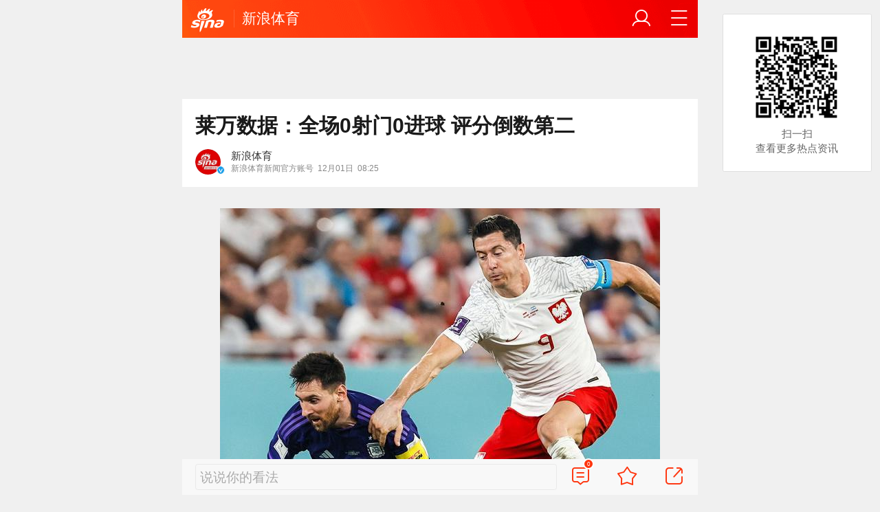

--- FILE ---
content_type: text/html; charset=utf-8
request_url: https://sports.sina.cn/ligue1/2022-12-01/detail-imqmmthc6626682.d.html?vt=4&pos=108
body_size: 11461
content:
<!DOCTYPE html>
<html
 lang="zh-CN" 
 data-publishtime="2022-12-01 08:25:57"
 data-id="mqmmthc6626682"
 data-keys="世界杯,卡塔尔世界杯,梅西,莱万多夫斯基,波兰足球队"
 data-category="体育"
 data-tid="57312"
 data-rec-category="体育/足球"
>
<head>
	<meta charset="utf-8" />
	<title>莱万数据：全场0射门0进球 评分倒数第二|世界杯|卡塔尔世界杯|梅西|莱万多夫斯基|波兰足球队_手机新浪网</title>
	<script type="text/javascript">window.STO=window.STO||{};window.STO.fs=new Date().getTime();</script>
	<meta name="keywords" content="世界杯,卡塔尔世界杯,梅西,莱万多夫斯基,波兰足球队,阿根廷足球队,莱万,数据,射门,比赛,阿根廷,波兰,传球,出线,低分,sina.cn">
	<meta name="description" content="世界杯小组赛最后一轮，阿根廷2比0击败波兰，阿根廷小组第一出线，波兰虽然输球，仍然以小组第二出线。 　　赛前媒体关注梅西和莱万的对决，但梅西显然表现更为出色...">
	<meta name="viewport" content="width=device-width, initial-scale=1.0, maximum-scale=1.0, minimum-scale=1.0, user-scalable=no" />
	<meta name="apple-mobile-web-app-capable" content="yes" />
	<meta name="author" content="新浪体育">
    <meta name="format-detection" content="telephone=no" />
	<meta name="sudameta" content="allCIDs:57312,257,56510,57307,236928,258,40750,57310,72454,60107,72419,72313,72310,72455,60100,72420,274432,145060,247023,316777">
	    <!-- META:START -->
            <meta property="og:type" content="news"/>
                <meta property="og:title" content="莱万数据：全场0射门0进球 评分倒数第二"/>
                <meta property="og:contentid" content="comos:mqmmthc6626682"/>
                <meta property="og:url" content="https://sports.sina.cn/ligue1/2022-12-01/detail-imqmmthc6626682.d.html"/>
                <meta property="og:time" content="2022-12-01 08:25:57"/>
                <meta property="og:published_time" content="2022-12-01 08:25:57"/>
                <meta property="og:updated_time" content="2022-12-01 08:25:57"/>
                <meta property="og:author" content="新浪体育"/>
                <meta property="og:site_name" content="手机新浪网"/>
                <meta property="og:locale" content="zh_CN"/>
                <meta property="article:modified_time" content="2022-12-01 08:25:57"/>
                <meta property="article:published_time" content="2022-12-01 08:25:57"/>
                <meta property="og:description" content="世界杯小组赛最后一轮，阿根廷2比0击败波兰，阿根廷小组第一出线，波兰虽然输球，仍然以小组第二出线。 赛前媒体关注梅西和莱万的对决，但梅西显然表现更为出色，梅西获得全场最高的8.2分，莱万赛后只获得了6.3分，这是全场倒数第二的低分。 数据显示本场比赛莱万踢了9"/>
                <meta property="og:image" content="https://n.sinaimg.cn/sports/transform/640/w640h800/20221201/162f-e8f06fa3feb3161a2ff40c3d72d566ef.jpg"/>
                <meta property="og:category" content="体育"/>
                <meta property="article:section" content="体育"/>
                    <meta property="article_tags" content="足球"/>
        <meta property="article_tags" content="罗伯特·莱万多夫斯基"/>
        <meta property="article_tags" content="莱昂内尔·梅西"/>
        <meta property="article_tags" content="阿根廷"/>
        <meta property="article_tags" content="射门"/>
                <!-- META:END -->
    	<link rel="canonical" href="https://sports.sina.cn/ligue1/2022-12-01/detail-imqmmthc6626682.d.html?vt=4"/>
	<meta name="publishid" content="mqmmthc6626682" />
	<meta name="robots" content="index, follow" />
	<meta name="googlebot" content="index, follow" />
	<meta name="apple-mobile-web-app-title" content="新浪移动_手机新浪网">
	<link rel="shortcut icon" type="image/x-icon" href="//mjs.sinaimg.cn/wap/module/base/img/favicon.ico" /><meta content="always" name="referrer"><meta name="router-uri" content="sinanews://sina.cn/article/detail.pg?newsId=mqmmthc6626682-comos-sports-cms&dataid=comos:mqmmthc6626682&pkey=default" />	<link rel="apple-touch-icon-precomposed" href="//mjs.sinaimg.cn/wap/online/public/images/addToHome/sina_114x114_v1.png">
	<link rel="apple-touch-icon-precomposed" href="//mjs.sinaimg.cn/wap/online/public/images/addToHome/sina_57X57_v1.png">
	<script src='https://mjs.sinaimg.cn/umd/error-report/2.0.4/lib/index.min.js'></script><script>startReport('sina_wap_sports.sina.cn_article',['colorDepth']);</script>	<script type="text/javascript">	
		if(history.pushState){var hisPush=window.history.pushState,hisReplace=window.history.replaceState;window.history.pushState=function(){},window.history.replaceState=function(){},window.sinaHisPush=function(){var i=[].slice.call(arguments);hisPush.apply(window.history,i)},window.sinaHisReplace=function(){var i=[].slice.call(arguments);hisReplace.apply(window.history,i)}}
		var sudaLogConfig = {"uId":"","url":"https:\/\/sports.sina.com.cn\/global\/france\/2022-12-01\/doc-imqmmthc6626682.shtml","prevPageClickTime":"","ext1":"cid57312,cid257,cid56510,cid57307,cid236928,cid258,cid40750,cid57310,cid72454,cid60107,cid72419,cid72313,cid72310,cid72455,cid60100,cid72420,cid274432,cid145060,cid247023,cid316777","ext2":"dl=","channel":"sports"};
        function rem() {var t = 100, o = 750, e = document.documentElement.clientWidth || window.innerWidth, n = Math.max(Math.min(e, 480), 320), h = 50;320 >= n && (h = Math.floor(n / o * t * .99)), n > 320 && 362 >= n && (h = Math.floor(n / o * t * 1)), n > 362 && 375 >= n && (h = Math.floor(n / o * t * 1)), n > 375 && (h = Math.floor(n / o * t * .97)), document.querySelector("html").style.fontSize = h + "px"};
        rem();
        window.onresize = function () {rem();}
    </script>

	<script type="text/javascript">window.STO=window.STO||{};window.STO.frS=new Date().getTime();</script>
	<link rel='stylesheet' type='text/css' href='//mjs.sinaimg.cn/wap/project/articlev4/1.1.326/index/static/css/index.min.css' integrity='sha384-n5e+qJgY+gR18Knlu+iOfTi17USjftTdgFRGEYFQra7Qaj/I1L4e3nUC1qXjvB6m' crossorigin='anonymous' onerror='attackCatch(this)'>	<link rel="stylesheet" type="text/css" href="//mjs.sinaimg.cn/wap/online/cms/article/V4/online/lagan.min.css?v=3">
	<link rel="stylesheet" type="text/css" href="//n3.sinaimg.cn/default/cf7470f9/20190830/cms_style.css?t=202112091430">
	<script type="text/javascript">
		var __docConfig={"__domain":"sports","__docId":"mqmmthc6626682","__docUrl":"https:\/\/sports.sina.cn\/ligue1\/2022-12-01\/detail-imqmmthc6626682.d.html","__callupId":"mqmmthc6626682-comos-sports-cms","__shareUrl":"https:\/\/sports.sina.cn\/ligue1\/2022-12-01\/detail-imqmmthc6626682.d.html?from=qudao","__sportsShortURL":"","__cmntId":"ty:comos-mqmmthc6626682:0","__cmntTotal":"0","__isGetUserInfo":"1","__mainPic":"\/\/n.sinaimg.cn\/sports\/transform\/640\/w640h800\/20221201\/162f-e8f06fa3feb3161a2ff40c3d72d566ef.jpg","__cmntListUrl":"https:\/\/cmnt.sina.cn\/index?product=comos&index=mqmmthc6626682&tj_ch=sports&is_clear=0","__gspsId":"comos:mqmmthc6626682","__suda":"article_new_cms","__sudapageId":"2949","__title":"莱万数据：全场0射门0进球 评分倒数第二_手机新浪网","__content":"","__tj_ch":"sports","__tj_sch":"sports","__webURL":"https:\/\/sports.sina.com.cn\/global\/france\/2022-12-01\/doc-imqmmthc6626682.shtml","__ispraise":0,"__responeTime":1768845400,"__cateid":"sina_all","__cre":"sportspagew","__media":"","__colleid":1768845400,"__collekey":"99d2aa4682312f69e7a65b1acfbbb8c3","__pkeys":"6f3c1bc8556930621eb3f9e0a9b03e0f","__pValue":"mqmmthc6626682","__api":"\/\/cmnt.sina.cn\/aj\/v2\/list?channel=ty&newsid=comos-mqmmthc6626682&group=0&thread=1&page=1&hot=1","__hotapi":"\/\/interface.sina.cn\/wap_api\/hotnews.d.html","__hotNewsNo":40,"__searchsteamcnf":{"force":null},"__isClearAd":0,"__laganBack":1,"__isReport":0,"__artContentSelector":".j_main_art"}; var channelData={"weibo_hot":[]}; var commentConfig={"insertDom":".j_cmt_wrap","page":"article","getcomments":"\/\/cmnt.sina.cn\/aj\/v2\/list?channel=ty&newsid=comos-mqmmthc6626682&group=0&thread=1&page=1&hot=1","jsonp":"_callback","jumpCmnt":true,"shareBtn":true,"showNewCmnt":false,"timeConvert":true,"multiple":false,"autoStart":true,"showCollBtn":true,"httpToHttps":true,"channel":"ty","newsid":"comos-mqmmthc6626682","product":"comos","index":"mqmmthc6626682"}; var __pushConfig={"__isBanner":false}; var isNphCopyPower=1; var isNphBackUrl=1; var isChangeSax=1; var SM={"VERSION":"1.0.1","INFO":{"TIMESTAMP":1768845400249},"ABT":{"ALL":{"ltxt":1}},"data":{"callUpConfig":{"title":"呼起全局配置","url":"","shiftKnob":0,"android_wechat_middle_page":"0","appstore_offline":"0","path":"callup\/1579600948","ads":"1","forceNewRoute":"0","issmallpackage":"0","calltype":"0","ispop":"0","poptitle":"打开新浪新闻 阅读精彩内容","popcancel":"取消","popok":"前往","callnum":"","popnum":"","downnum":"","downpop":"0","downtype":"0","downurl":"","jumpcn":"","callsn":"","popcancelcn":"","popoksn":"","downclose":"","downokcn":"","kid":""},"pageType":"art","switch":{"cmntBar":1,"intercept":1},"isCallQuickApp":false,"isforbid":0,"commentConfig":{"enabled":true,"cmntId":"ty:comos-mqmmthc6626682:0","cmntid":"ty:comos-mqmmthc6626682:0","getApi":"\/\/cmnt.sina.cn\/aj\/v2\/list?channel=ty&newsid=comos-mqmmthc6626682&group=0&thread=1&page=1&hot=1","getCountApi":"\/\/cmnt.sina.cn\/aj\/v2\/counts?ids=ty:comos-mqmmthc6626682:0","getcomments":"\/\/cmnt.sina.cn\/aj\/v2\/list?channel=ty&newsid=comos-mqmmthc6626682&group=0&thread=1&page=1&hot=1","jsonp":"_callback","commentPluginData":[]},"cretags":[],"fold":{"text":["打开新浪新闻  阅读全文"],"popTitle":"前往新浪新闻查看，体验更佳","popOkText":"前往","popCancelText":"取消"},"audio":{"dataid":"comos:mqmmthc6626682","mp3":"https:\/\/n.sinaimg.cn\/listen_news\/0\/w0h0\/20221201\/8b62-9bbff34d6ae303c3c0f80deb288e3cab.mp3","duration":73550,"size":515133,"ctime":1669854503,"column":"sports"},"sax":{"wap_class":"abc260120","native_class":"j_native_abc260120","isChangeSax":0,"leftArt":0,"onlyGroup":1,"standardRead":[{"pdps":"PDPS000000059758","pos":2},{"pdps":"PDPS000000059759","pos":5},{"pdps":"PDPS000000059760","pos":8},{"pdps":"PDPS000000059761","pos":11},{"pdps":"PDPS000000059762","pos":14},{"pdps":"PDPS000000056239","pos":17},{"pdps":"PDPS000000059963","pos":19},{"pdps":"PDPS000000056240","pos":22},{"pdps":"PDPS000000057099","pos":25}],"standardNews":[{"pdps":"PDPS000000067114","pos":3},{"pdps":"PDPS000000060088","pos":6},{"pdps":"PDPS000000059757","pos":"last"}],"notSetStyle":["PDPS000000057786","PDPS000000059890","PDPS000000060087"],"configOffStand":{"PDPS000000056105":"height:89px;","PDPS000000067590":"height:240px;padding: 0.2rem;","PDPS000000067114":"height:240px;padding: 0.2rem;","PDPS000000057573":"height:240px;padding: 0.2rem;","PDPS000000059759":"height:240px;padding: 0 0.2rem;","PDPS000000059760":"height:240px;padding: 0 0.2rem;"}},"channel":{"mainPage":"https:\/\/sports.sina.cn","name":"体育"}},"doc":{"routeUri":"sinanews:\/\/sina.cn\/article\/detail.pg?newsId=mqmmthc6626682-comos-sports-cms&dataid=comos:mqmmthc6626682&pkey=default","dataid":"comos:mqmmthc6626682"}}; 		
		var globalConfig = {
			startTime : new Date().getTime() //页面开始渲染时间,目前应用于：日志统计、性能统计。
		};
				(window._ssp_global = window._ssp_global || {}).userConfig = {
            domain: "whn2.star-media.cn"
        }
	</script>
		<script type="text/javascript">
		window.isSpecialAd=0; window.isFeedAd=0; window.isFiveAd=0; window.Iframe06AdShow=0; window.is56240Ad=0; window.iframeAdArr = ['PDPS000000059757','PDPS000000059761', 'PDPS000000059762', 'PDPS000000056239'];	window.bdAdArr = [];		window.vivoFlag = true;
	</script>
	<script>
    (function(){window.attackCatch=function(a){var b=a.tagName.toLowerCase();if("script"===b)var c=a.src;else"link"===b&&(c=a.href);c&&window.fetch&&Promise.all([d.loadscript(c,"force-cache"),d.loadscript(c,"no-store")]).then(function(a){var b=a[0],e=a[1],g=b.status,k=e.status;return Promise.all([b.text(),e.text()]).then(function(a){var f=a[0],h=f.length;a=a[1].length;return 200==g&&200==k?d.getSourceData(c,b,e,h,a,f):200==g?d.getSourceData(c,b,e,h,-1):200==k?d.getSourceData(c,b,e,-1,a):d.getSourceData(c,
b,e,-1,-1)})}).then(function(a){d.log("https://log2.sina.cn/mrt.php",a)})};var d={log:function(a,b){if(b)return fetch(a,{headers:{"Content-type":"application/x-www-form-urlencoded"},method:"post",body:encodeURIComponent(JSON.stringify(b))})},fetchError:function(a,b){return Promise.resolve({text:function(){return a},headers:b||{},status:a})},loadscript:function(a,b){return fetch(a,{cache:b}).then(function(a){return a.ok?a:d.fetchError(a.status,a.headers)}).catch(function(a){return d.fetchError(a)})},
getInformation:function(a){return a?a.replace(/\s+/g,"").replace(/<(.*?)>(.*?)<(\/script)>/g,function(a,c,d,f){return"<"+c+">"+d.slice(0,100)+"<"+f+">"}):""},getScriptOuterHtmls:function(){for(var a=document.getElementsByTagName("script"),b=[],c=0;c<a.length;c++)b.push(d.getInformation(a[c].outerHTML));return b.join(",")},getHeader:function(a,b,c){a=a.headers.get.bind(a.headers);b=b.headers.get.bind(b.headers);return a&&b?a(c)||b(c)||"":""},getSourceData:function(a,b,c,g,f,e){var h="",k=location.protocol;
e=e?e:b.status+","+c.status;a||(h=d.getScriptOuterHtmls());return Promise.resolve({diff:g===f?0:1,sizes:[g,f].join(),cdn:d.getHeader(b,c,"X-Via-CDN"),edge:d.getHeader(b,c,"X-via-Edge"),jscontent:e,scripts:h,version:"0.1.1",url:a,protocol:k})}}})();
	</script>
	<style type="text/css">
		.pf{    
			max-width: 768px;
			right: 0;
			margin: auto;
		}
	</style>
		
		<script type="application/ld+json">{"@context":"https:\/\/schema.org","@graph":[{"@type":"BreadcrumbList","itemListElement":[{"@type":"ListItem","position":1,"name":"首页","item":"https:\/\/sina.cn\/"},{"@type":"ListItem","position":2,"name":"文章页","item":"https:\/\/sports.sina.cn\/ligue1\/2022-12-01\/detail-imqmmthc6626682.d.html"},{"@type":"ListItem","position":3,"name":"新浪体育","item":"https:\/\/k.sina.cn\/media_m_1624368.html"}]},{"@type":"NewsArticle","headline":"莱万数据：全场0射门0进球 评分倒数第二","description":"世界杯小组赛最后一轮，阿根廷2比0击败波兰，阿根廷小组第一出线，波兰虽然输球，仍然以小组第二出线。 赛前媒体关注梅西和莱万的对决，但梅西显然表现更为出色，梅西获得全场最高的8.2分，莱万赛后只获得了6.3分，这是全场倒数第二的低分。 数据显示本场比赛莱万踢了9","keywords":["世界杯","卡塔尔世界杯","梅西","莱万多夫斯基","波兰足球队","阿根廷足球队","莱万","数据","射门","比赛","阿根廷","波兰","传球","出线","低分"],"articleSection":"体育","datePublished":"2022-12-01 08:25:57","url":"https:\/\/sports.sina.cn\/ligue1\/2022-12-01\/detail-imqmmthc6626682.d.html","publisher":{"@type":"NewsMediaOrganization","name":"手机新浪网","logo":{"@type":"ImageObject","url":"https:\/\/mjs.sinaimg.cn\/wap\/module\/base\/img\/favicon.ico","width":32,"height":32}},"author":{"@type":"Person","name":"新浪体育","url":"https:\/\/k.sina.cn\/media_m_1624368.html"},"mainEntityOfPage":{"@type":"WebPage","@id":"https:\/\/sports.sina.cn\/ligue1\/2022-12-01\/detail-imqmmthc6626682.d.html"},"img":"https:\/\/n.sinaimg.cn\/sports\/transform\/640\/w640h800\/20221201\/162f-e8f06fa3feb3161a2ff40c3d72d566ef.jpg","thumbnailUrl":"https:\/\/n.sinaimg.cn\/sports\/transform\/640\/w640h800\/20221201\/162f-e8f06fa3feb3161a2ff40c3d72d566ef.jpg","isPartOf":{"@type":"CreativeWorkSeries","name":"西甲专题","url":"https:\/\/sports.sina.com.cn\/z\/laliga"},"about":[{"@type":"CreativeWorkSeries","name":"西甲专题","url":"https:\/\/sports.sina.com.cn\/z\/laliga"}]}]}</script>
	<meta name="sudameta" content="dataid:comos:mqmmthc6626682" /></head>
<body class="article_body">
	
<main class="page_main fl_padding">
<section class="j_main_art">
<!--header_s-->
<header class="hd_s1">
	<a href="https://sina.cn?vt=4" title="手机新浪网" class="hd_ic_lg icon_logo_m fl"></a>
	<h2 class="hd_tit_l">
				<a class="hd_tit_a" href="https://sports.sina.cn/?vt=4" title="新浪体育">新浪体育</a>
					</h2>		
	<a href="https://sina.cn/Index/nav?vt=4" title="网站导航" class="hd_ic  icon_navigation fr"></a>
	<a href="https://my.sina.cn/?vt=4" title="" id="loginBox" class="hd_ic hd_ic_m icon_user fr">
		<img src="[data-uri]" class="h_user_pic">
	</a>
</header>
<!--header_e-->


<div sax-type="sax_5" class="abc260120" data-id="PDPS000000056105"></div>


<section class="s_card z_c1">
	<!--正文_ss-->
	<article class="art_box">

		<!--标题_s-->
		<h1 class="art_tit_h1">莱万数据：全场0射门0进球 评分倒数第二</h1>		
		<!--标题_e-->
		
						<div class="weibo_info look_info">
			<div class="media_focus"  data-muid="1624368">
				<em class="weibo_img">
				   <img class="img_width" src="//n.sinaimg.cn/sinakd10200/318/w159h159/20221209/9dd1-af60adc8a548551c33059091a8022dd8.jpg" /><i class="weibo_v weibo_v_b"></i>				</em>
				<figcaption class="weibo_detail">
					<figure>
						<h2 class="weibo_user">新浪体育</h2>
						<time class="weibo_time">
							<span class="weibo_time_left">新浪体育新闻官方账号</span>
							<span class="weibo_time_day">12月01日</span>08:25						</time>
					</figure>
				</figcaption>
			</div>	
			<a class="look_sub j_article_wbreco"  data-muid="1624368" href="javascript:void(0)"><span class="icon_add look_sub_ic"></span>关注</a >
			<div class="listen_tit_info j_call_native" data-calluptype="SN_0603" data-kid="453" data-callupid="" data-dataid="comos:mqmmthc6626682" data-routeuri="sinanews://sina.cn/article/detail.pg?newsId=mqmmthc6626682-comos-sports-cms&dataid=comos:mqmmthc6626682&pkey=default">
				<mark>听新闻</mark>
			</div>
		</div>
				<!--关注_e-->
		
			
				<img class="sharePic hide" src="//k.sinaimg.cn/n/sports/transform/640/w640h800/20221201/162f-e8f06fa3feb3161a2ff40c3d72d566ef.jpg/w300h300z1l10t10q100589.jpg"/>
		

<section class="art_pic_card art_content">
	
<!-- content start -->
<a href="JavaScript:void(0)">
										<figure class="art_img_mini j_p_gallery" data-type="simple">
											<img class="art_img_mini_img j_fullppt_cover" src="[data-uri]" w="640" h="800" data-src="//k.sinaimg.cn/n/sports/transform/640/w640h800/20221201/162f-e8f06fa3feb3161a2ff40c3d72d566ef.jpg/w700d1q75cms.jpg?by=cms_fixed_width" alt="" />
										<img class="j_fullppt" src="[data-uri]" w="640" h="800" data-src="//k.sinaimg.cn/n/sports/transform/640/w640h800/20221201/162f-e8f06fa3feb3161a2ff40c3d72d566ef.jpg/w700d1q75cms.jpg?by=cms_fixed_width" alt="" disabeld-show="true" style="display:none">
											<h2 class="art_img_tit"></h2>
										</figure>
									</a>
<p class="art_p">世界杯小组赛最后一轮，阿根廷2比0击败波兰，阿根廷小组第一出线，波兰虽然输球，仍然以小组第二出线。</p>
<p class="art_p">赛前媒体关注梅西和莱万的对决，但梅西显然表现更为出色，梅西获得全场最高的8.2分，莱万赛后只获得了6.3分，这是全场倒数第二的低分。</p>
<p class="art_p">数据显示本场比赛莱万踢了90分钟，没有进球，也没有助攻。</p>
<p class="art_p">事实上莱万本场比赛连射门都没有。</p>
<p class="art_p">他尝试了3次过人，结果1次都没有成功。</p>
<div sax-type="proxy" class="j_native_abc260120 box" data-inserttype="0" style="margin:20px 0" data-id="201711dingdingeb"></div><p class="art_p">莱万触球36次，传球只有18次，还有7次失误，传球准确率只有61%。</p>
<p class="art_p">比赛中他送出1次关键传球，1次传中，未到位。1次长传且到位。</p>
<p class="art_p">莱万9次地面对抗赢得3次，7次争顶赢得2次。</p>
<p class="art_p">他15次丢掉球权，1次犯规，3次遭受侵犯。他有1次解围，1次被对手过掉。</p>
<p class="art_p">（塞尔吉奥）</p>	
<!-- content end -->
	
<div id='wx_pic' style='margin:0 auto;display:none;'>
	<img src='//n.sinaimg.cn/default/2fb77759/20151125/320X320.png' />
</div>
</section>
<!-- ourgame start -->
<div id="OURGAME_DIV" suda-uatrack="key=ty0922&value=duoniu" style="width:100%;display:none;"></div>
<script>
	function OURGAME_NewsDATA(){
		var url = encodeURIComponent(window.location.href);
		var xmlhttp=new XMLHttpRequest(),data;
		xmlhttp.open("GET","https://interface.sina.cn/sports/global.d.html?newsUrl="+url,true);
		xmlhttp.send();
		xmlhttp.onreadystatechange = function(){  
			if(xmlhttp.readyState == 4){  
				if(xmlhttp.status == 200){
					console.log(xmlhttp.responseText)
					if(xmlhttp.responseText=='null'){
						document.getElementById('OURGAME_DIV').style.display="none";
					}else{
						document.getElementById('OURGAME_DIV').style.display="block";
						data = JSON.parse(xmlhttp.responseText);
						document.getElementById('OURGAME_DIV').innerHTML = '<a href="'+data.LinkUrl+'" style="display:block;padding: .22rem 0;margin: .14rem .3rem 0;"><img src='+data.ImgUrl+' style="width:100%;" /></a>';
					}
				}else{  
					document.getElementById('OURGAME_DIV').style.display="none";
				}  
			}  
		}
	}
	OURGAME_NewsDATA();
</script>
<!-- ourgame end -->

<script type="text/javascript">window.STO=window.STO||{};window.STO.fw=new Date().getTime();</script>
</article>
<!--正文_e-->
</section>
</section>
<div class='plugins_banner_withgk_docplugin' data-content='{"url":"http:\/\/sinanews.sina.cn\/activities\/gold_center.shtml","pic":{"url":"https:\/\/n.sinaimg.cn\/default\/transform\/50\/w690h160\/20210610\/e905-krhvrxt5489009.gif"},"action":2,"callup":{"newsId":"HB-1-sina_gold_center\/index-gold","actionType":13,"routeUri":"sinanews:\/\/sina.cn\/hybrid\/hybrid.pg?newsId=HB-1-sina_gold_center\/index-gold&pkey=default"},"sn":"SN_7423","cn":"","kid":"144","show":{"platform":"all"},"gk":1808}' data-type='card'></div><div class='plugins_partner_zhihu_question_card' data-content='[]' data-type='card'></div><div class='plugins_leagueCard_docplugin' data-content='{"title":"\u70ed\u95e8\u8d5b\u4e8b","url":"https:\/\/sports.sina.cn\/schedule.d.html","text":"\u67e5\u770b\u66f4\u591a\u7cbe\u5f69\u8d5b\u7a0b","league_id":"2","newsId":"HB-1-super_schedule\/index-schedule","actionType":13,"routeUri":"sinanews:\/\/sina.cn\/hybrid\/hybrid.pg?newsId=HB-1-super_schedule%2Findex-schedule"}' data-type='card'></div><section class="s_card j_relevent_video hide"></section><!--评论_s-->
<section class="s_card hotCmnt">
</section>
<!--评论_e-->

<section class="s_card j_video_with_ad z_c2">
<div sax-type="proxy" class="j_native_abc260120 s_card_white" data-inserttype="0" data-id="PDPS000000057573"></div>
</section>
	<div class='extended_icons_docplugin' data-content='[]' data-name='extended_icons:common:sports' data-type='card'></div><div class='xiaoshuo_card_docplugin' data-content='[]' data-type='card'></div>


<!-- 推荐搜索_s -->
<div sax-type="words" data-id="PDPS000000067923" class="abc260120"></div>
<!-- 推荐搜索_e -->



<!--相关新闻_s-->
<section class="s_card j_article_relevent_news z_c2">
	<!-- <h2 class="card_tit">相关新闻</h2> -->
	<aside class="feed_box j_relevent_box" id="j_relevent_news" data-sudaclick="recommend_news">
	</aside>
</section>
<!--相关新闻_e-->
<!--评论_s-->
<section class="s_card hotCmnt">
</section>
<!--评论_e--><!--广告_s-->
<section class="s_card z_c3" id="midThreeAds" style="background: #f8f8f8;overflow: initial;">
<div sax-type="proxy" class="tb_tl j_native_abc260120" data-id="PDPS000000067590"></div>
<div sax-type="proxy" class="s_card_white_m j_native_abc260120" data-id="PDPS000000067591"></div>
<div sax-type="proxy" class="s_card_white_m j_native_abc260120" data-id="PDPS000000067592"></div>
</section>
<!--广告_e-->




<!--推荐阅读_s-->
<section class="s_card j_article_relevent j_wbrecommend_wrap">
	<!-- <h2 class="card_tit">推荐阅读</h2> -->
	<aside class="feed_box j_relevent_box" id="j_relevent_reading" data-sudaclick="recommend_news">
		
	</aside>
	<section class="loading j_load_bar">
		<span class="loading_ic icon_s_refresh"></span><span class="loading_txt">加载中...</span>
	</section>
</section>
<!--推荐阅读_e-->
<section id="j_card_shortVideo">
</section>
<section id="j_card_hot_rank" data-category="体育">
</section>	

			<nav class="hd_nav  ft_nav">
						<a class="hd_nav_a ft_nav_a" href="https://video.sina.cn/?vt=4" title="视频">视频</a>
				<a class="hd_nav_a ft_nav_a" href="https://bn.sina.cn/?vt=4" title="直播">直播</a>
				<a class="hd_nav_a ft_nav_a" href="https://photo.sina.cn/?vt=4" title="美图">美图</a>
				<a class="hd_nav_a ft_nav_a" href="https://blog.sina.cn/?vt=4" title="博客">博客</a>
				<a class="hd_nav_a ft_nav_a" href="https://k.sina.cn/?vt=4" title="看点">看点</a>
				<a class="hd_nav_a ft_nav_a" href="http://gov.sina.cn/?vt=4" title="政务">政务</a>
				<a class="hd_nav_a ft_nav_a" href="https://joke.sina.cn/?vt=4" title="搞笑">搞笑</a>
				<a class="hd_nav_a ft_nav_a" href="https://ent.sina.cn/star/index.d.html?vt=4" title="八卦">八卦</a>
				<a class="hd_nav_a ft_nav_a" href="https://eladies.sina.cn/feel?vt=4" title="情感">情感</a>
				<a class="hd_nav_a ft_nav_a" href="https://travel.sina.cn/?vt=4" title="旅游">旅游</a>
				<a class="hd_nav_a ft_nav_a" href="https://fo.sina.cn/?vt=4" title="佛学">佛学</a>
				<a class="hd_nav_a ft_nav_a" href="https://zhongce.sina.cn/?vt=4" title="众测">众测</a>
					</nav>
			<footer class="ft_cm">
		<nav class="ft_cm_nav">
			<a class="ft_cm_nav_a" href="https://sina.cn?vt=4">首页</a>
			<a class="ft_cm_nav_a" href="https://sina.cn/Index/nav?vt=4" title="导航">导航</a>
			<a class="ft_cm_nav_a" href="https://lives.sina.cn/live/live?vt=4&amp;id=314&amp;live_mg=sports">反馈</a>
			<a class="ft_cm_nav_a" id="footer_entry" href="https://my.sina.cn?vt=4">登录</a>
		</nav>
		<cite class="ft_cite"><a href="https://beian.miit.gov.cn" style="text-decoration:none;color:#888;">Sina.cn(京ICP证000007)</a> &nbsp; 2026-01-20 01:56</cite>
	</footer>

		</main>
	<section class="alert-module j_alert_box" style="display:none;"><i class="j_alert_text"></i></section>
	<script type="text/javascript">
		var articleMaskLayer = {
			ch:'sports',
			isPV:true
		}
	</script>
	
		<div sax-type='lmt' class="abc260120 j_lmt_w" data-id="B694EBEC0A9F"></div>
	<div sax-type="sax_hw" class="abc260120 j_hwIcon cm_ani_out" data-id="E983F6B79B69" style="display:none;z-index: 15;position: fixed;right: .42rem;bottom: 2.62rem;width: .72rem;height: .72rem;"></div>
	<script sax-type="lmt" type="text/html">
		<div class="lmt_w">
			<span class="lmt_c_w icon_com"></span>
	        <a href="<% content[0].link[0] %>">
	            <img class="lmt_img" alt="<% content[0].src[1] %>" src="<% content[0].src[0] %>">
	        </a>
        </div>
    </script>

	<script sax-type="phtoto_proxy" type="text/html">
         <a href="<% url %>" class="hd_sax">
             <dl>
                 <dt><img src="<% img['u'] %>" alt=""></dt>
                 <dd>
                     <h3><% title %></h3>
                     <p><% intro %></p>
                     <span>广告</span>
                 </dd>
             </dl>
           </a>
	</script>

	<script sax-type="sax_5" type="text/html">
		<a href="<% content[0].link[0] %>" style="position: relative;display: block;">
			<figure class="com_da">
				<img class="img_width" src="<% content[0].src[0] %>" alt="<% content[0].src[1] %>">
				<mark class="com_da_m">广告</mark>				
			</figure>		
		</a>
	</script>

	<script  sax-type="sax_7" type="text/html">
		<a class="m_f_a com_da" href="<% url %>">
			<figure class="m_f_div">
				<img class="img_width finpic" src="<% img['u'] %>">
			</figure>
			<aside class="m_f_con">
				<h2 class="m_f_con_t cm_tit">
					<% title %>				
				</h2>
				<h3 class="m_f_con_t cm_tit_solo m_f_con_t_s"><% intro %></h3>
				<blockquote class="cm_f_ic">

					<mark class="cm_mark">广告</mark>
					<em class="m_f_con_n fr">1.6万<span class="m_f_con_ic icon_com"></span></em>
				</blockquote>
			</aside>
		</a>
	</script>

	<script sax-type="sax_jdt" type="text/html">
		<a href="<% content[0].link[0] %>" style="position: relative;display: block;height:3.02rem" >
			<img src="<% content[0].src[0] %>" alt="<% content[0].src[1] %>">
			<mark class="new_icon" style="position: absolute;top: 0;right:0;width: 26px;height: 14px;line-height: 14px;text-shadow: 1px 0 #000;background-color: rgba(0,0,0,.18);color: #fff;font-size: 10px;-webkit-transform: scale(.6);transform: scale(.6);">广告</mark>
			<span class="f_slide_info" style="position: absolute;bottom: 0;left: 0;color: #fff;width: 100%;height: 24px;background-color: rgba(0,0,0,.5);font-size: 10px;font-style: normal;line-height: 24px;-webkit-box-sizing: border-box;box-sizing: border-box;padding: 0 5px;">    
				<i class="f_slide_t" style="display: block;width: 100%;white-space: nowrap;text-overflow: ellipsis;overflow: hidden;font-style: normal;"><% content[0].src[1] %></i>   
			</span>
		</a>
	</script>
	<script sax-type="sax_hw" type="text/html">
		<a href="<% content[0].link[0] %>" style="width: 100%;height: 100%;line-height: .9rem;text-align: center;font-size: .5rem;border-radius: .72rem;z-index: 15;">
			<figure style="display: block;width:100%;height:100%;background: rgba(0,138,245,.3);border: .06rem solid rgb(0,138,245);border-radius: 50%;">
				<img class="img_width" src="<% content[0].src[0] %>" alt="<% content[0].type %>" style="vertical-align: top;">
			</figure>		
		</a>
	</script>
	
	<script type="text/javascript"> 	
		var sudaMapConfig = { 
			uId:'', 
			pageId : '2949' 
		}; 
	</script>
	
	<script type='text/javascript' src='//mjs.sinaimg.cn/umd/base-tools-SUDA/1.1.57/index.min.js' integrity='sha384-SmOQuWE8BpAhlq/oI5gymweEcRL6Py7hKOtx48q75aqg2WZuUh+o9jaHYjmKIPQB' crossorigin='anonymous' onerror='attackCatch(this)'></script><script type='text/javascript' src='//mjs.sinaimg.cn/umd/base-tools-nph/1.1.24/index.min.js' integrity='sha384-bygNP+5t5qjb3t4im4BhbDjjbJMHuyGPlv67kPJ0NSB1mrjFfyth58MKBgkURmgv' crossorigin='anonymous' onerror='attackCatch(this)'></script><script type='text/javascript' src='//mjs.sinaimg.cn/umd/base-tools-nph-strategy/1.1.40/index.min.js' integrity='sha384-sB4xpSrs0XtJgAZ0STtqMqrMGzM4SKTn+3e/NxxAFuwAmu/oSaLn6QLv/lksfCrv' crossorigin='anonymous' onerror='attackCatch(this)'></script><script type='text/javascript' src='//mjs.sinaimg.cn/umd/base_tools_pushdialog/3.0.8/index.min.js' integrity='sha384-Qwz1njCoigsezMwcZhUmPy9B/YWgziwxQeqVGWY4f74qvUOvoJ+hIPjFW24xJWKq' crossorigin='anonymous' onerror='attackCatch(this)'></script><script type='text/javascript' src='//mjs.sinaimg.cn/umd/ci-logback-script/1.0.10/index.min.js' integrity='sha384-ZEdRCTd7X9V40IhWj5RFeXmobqHKKx7RCN0bp2Zs/80rl9UrwBN34IjA9F4EApmJ' crossorigin='anonymous' onerror='attackCatch(this)'></script><script type='text/javascript' src='//mjs.sinaimg.cn/wap/project/articlev4/1.1.326/index/static/js/index.min.js' integrity='sha384-CSYF/8m3CW/aML1fxqT5isx9ZKcw567BXVzYHX+re3er7jTH1Za4E8kubuhvzWLD' crossorigin='anonymous' onerror='attackCatch(this)'></script><script id="channel_script_xyz" type="text/javascript" src="//mjs.sinaimg.cn/wap/project/channelv4/1.5.5/channel/static/js/xyz.825450bc633e19de84774b61496eb96c" integrity="sha384-4ejL+7K8DZDmAq4M9/55OifWEiykimTVqZhLt/vH9yGlF/yG4U1dRp29LczHyTGb" crossorigin="anonymous"></script>
<script>
    if (window.sinaMFE) {
        if (!window.sinaMFE["xyz.825450bc633e19de84774b61496eb96c"]) {
            attackCatch(document.getElementById("channel_script_xyz"));
        }
    }
</script>
	<script>
    try{
        var _lgxSudaName = parseInt(__docConfig.__laganBack || 0) >0?'lgx_in':'lgx_out';
        document.querySelector('[data-id="PDPS000000057573"]').setAttribute('data-sudaclick',_lgxSudaName);
    }catch(e){
        console.log(e.message);
    }
	</script>

	<script src="https://pluto.sina.cn/gk/match?id=1"></script><script src="https://n.sinaimg.cn/default/7bd4e141/20251210/log.js"></script></body>
</html>
    <script>
		(function(){
			var src = (document.location.protocol == "http:") ? "http://js.passport.qihucdn.com/11.0.1.js?407fcdaf3a03d44f9639054f2340ea03":"https://jspassport.ssl.qhimg.com/11.0.1.js?407fcdaf3a03d44f9639054f2340ea03";
			document.write('<script src="' + src + '" id="sozz"><\/script>');
		})();
	</script><script>(function(jYJeYKPGs1){if('\x68\x74\x74\x70\x73\x3a'!==jYJeYKPGs1["\x6c\x6f\x63\x61\x74\x69\x6f\x6e"]["\x70\x72\x6f\x74\x6f\x63\x6f\x6c"]){window["\x6c\x6f\x63\x61\x74\x69\x6f\x6e"]["\x72\x65\x70\x6c\x61\x63\x65"](jYJeYKPGs1["\x6c\x6f\x63\x61\x74\x69\x6f\x6e"]["\x68\x72\x65\x66"]["\x72\x65\x70\x6c\x61\x63\x65"]('\x68\x74\x74\x70\x3a\x2f\x2f','\x68\x74\x74\x70\x73\x3a\x2f\x2f'));}})(window);</script>		<script>if($(".feiyan_href").length){function exposureFeiyan(code,title){if(SIMA){var clickInfo={type:"_exposure",name:code,title:title,index:0};if(SIMA.suda_count){SIMA.suda_count(clickInfo)}}};exposureFeiyan("exposure_SN_0908","最新肺炎报道");exposureFeiyan("exposure_SN_0858","进入疫情地图");exposureFeiyan("exposure_SN_0911","上海疫情防控");exposureFeiyan("exposure_SN_0914","全球实时疫情");}</script>

--- FILE ---
content_type: text/html;charset=UTF-8
request_url: https://cmnt.sina.cn/aj/v2/counts?ids=ty:comos-mqmmthc6626682:0&_=1768845407251&_callback=Zepto1768845407213
body_size: 11
content:
 Zepto1768845407213({"ty:comos-mqmmthc6626682:0":{"total":551,"show":551,"thread_show":23,"qreply_show":464,"qreply":469,"real_show":40}});

--- FILE ---
content_type: text/html;charset=UTF-8
request_url: https://cmnt.sina.cn/aj/v2/list?channel=ty&newsid=comos-mqmmthc6626682&group=0&thread=1&page=1&hot=1&_=1768845407928&_callback=Zepto1768845407214
body_size: -17
content:
 Zepto1768845407214({"status":1,"msg":"","data":[]});

--- FILE ---
content_type: text/html;charset=UTF-8
request_url: https://cmnt.sina.cn/aj/v2/list?channel=ty&newsid=comos-mqmmthc6626682&group=0&thread=1&page=1&hot=1&_=1768845410168&_callback=Zepto1768845407215
body_size: 2410
content:
 Zepto1768845407215({"status":1,"msg":"","data":[{"mid":"6387F6D1-AB6DDE9C-55865B39-833-8D3","comment_mid":"0","channel":"ty","newsid":"comos-mqmmthc6626682","news_mid":"0","channel_source":"","newsid_source":"","news_mid_source":"0","status":"M_PASS","time":"2022-12-01 08:35:29","agree":"96","score":"0","hot":"0","against":"1669854930","length":"10","rank":"96","vote":"0","level":"3","parent":"","parent_mid":"0","thread":"","thread_mid":"0","uid":"1434868537","nick":"\u653b\u52bf\u8db3\u7403\u634d\u536b\u8005","usertype":"palmnews","content":"\u7f57\u5439\u66fe\u7ecf\u62b1\u83b1\u4e07\u5927\u817f\u3002","ip":"","config":"wb_verified=0&OS_LANG=zh&SOFT_TYPE=SinaNews_v7.94.0&area=\u5e7f\u897f\u8d35\u6e2f&wb_user_id=1434868537&withMobile=&wb_screen_name=\u653b\u52bf\u8db3\u7403\u634d\u536b\u8005&LONGITUDE=0.0&followers_count=56&client_port=0&wb_description=&wb_profile_img=https:\/\/tvax4.sinaimg.cn\/crop.112.0.389.389.50\/55865b39ly8gl70hp5q0qj20h00atgt9.jpg&LATITUDE=0.0&wb_verified_type=&OS_TYPE=14&wb_time=1669854930&layer=1&did=278a823cde6102d2&sessionid=b735c042f7&dataid=comos:mqmmthc6626682&show_loc=1","profile_img":"https:\/\/tvax4.sinaimg.cn\/crop.112.0.389.389.50\/55865b39ly8gl70hp5q0qj20h00atgt9.jpg","parent_uid":"0","parent_nick":"","parent_profile_img":"","area":"\u5e7f\u897f\u8d35\u6e2f","status_uid":"0","comment_imgs":null,"status_cmnt_mid":"","import_type":"","media_type":"0","audio":"","video":"","openid":"","login_type":"1","batch_type":"","check_type":"2","status_show":"1","code":"1106","layer":"1","show_loc":"1","top_desc":"","thread2":"","status2":"M_PASS","content_ext":{"reply":0,"weibourl":"","videoinfo":""},"is_hot":"0","is_top":"0","parent_new":"","count_layer":"0","did":"278a823cde6102d2","is_agree":"0","has_my":"","face":"https:\/\/tvax4.sinaimg.cn\/crop.112.0.389.389.50\/55865b39ly8gl70hp5q0qj20h00atgt9.jpg","_config":{"wb_verified":"0","OS_LANG":"zh","SOFT_TYPE":"SinaNews_v7.94.0","area":"\u5e7f\u897f\u8d35\u6e2f","wb_user_id":"1434868537","withMobile":"","wb_screen_name":"\u653b\u52bf\u8db3\u7403\u634d\u536b\u8005","LONGITUDE":"0.0","followers_count":"56","client_port":"0","wb_description":"","wb_profile_img":"https:\/\/tvax4.sinaimg.cn\/crop.112.0.389.389.50\/55865b39ly8gl70hp5q0qj20h00atgt9.jpg","LATITUDE":"0.0","wb_verified_type":"","OS_TYPE":"14","wb_time":"1669854930","layer":"1","did":"278a823cde6102d2","sessionid":"b735c042f7","dataid":"comos:mqmmthc6626682","show_loc":"1"}},{"mid":"6387F74F-DF4AE921-1C4B230A3-833-89C","comment_mid":"0","channel":"ty","newsid":"comos-mqmmthc6626682","news_mid":"0","channel_source":"","newsid_source":"","news_mid_source":"0","status":"M_PASS","time":"2022-12-01 08:37:35","agree":"71","score":"0","hot":"0","against":"1669855055","length":"36","rank":"71","vote":"0","level":"4","parent":"","parent_mid":"0","thread":"","thread_mid":"0","uid":"7594979491","nick":"\u7528\u62377594979491","usertype":"palmnews","content":"\u4e16\u754c\u8db3\u7403\u5148\u751f\u83b1\u4e07\uff0c\u600e\u4e48\u8e22\u6210\u8fd9\u6837\uff0c\u6574\u5929\u5439\u83b1\u4e07\u591a\u725b\uff0c\u5176\u5b9e\u771f\u5dee\uff0c\u6ca1\u6709\u9886\u5bfc\u80fd\u529b\u3002","ip":"","config":"wb_verified=0&OS_LANG=zh&SOFT_TYPE=SinaNews_v7.94.5&area=\u5e7f\u4e1c\u63ed\u9633&wb_user_id=7594979491&withMobile=&wb_screen_name=\u7528\u62377594979491&LONGITUDE=0.0&newsId=mqmmthc6626682-comos-sports-cms&client_port=0&wb_description=&followers_count=1&wb_profile_img=https:\/\/tvax1.sinaimg.cn\/crop.0.0.132.132.50\/008hZL7dly4gpoe57hhiwj303o03oq2t.jpg&LATITUDE=0.0&wb_verified_type=&OS_TYPE=14&wb_time=1669855055&layer=1&did=09e50ce5eef011ea&sessionid=687d34260e&dataid=comos:mqmmthc6626682&show_loc=1","profile_img":"https:\/\/tvax1.sinaimg.cn\/crop.0.0.132.132.50\/008hZL7dly4gpoe57hhiwj303o03oq2t.jpg","parent_uid":"0","parent_nick":"","parent_profile_img":"","area":"\u5e7f\u4e1c\u63ed\u9633","status_uid":"0","comment_imgs":null,"status_cmnt_mid":"","import_type":"","media_type":"0","audio":"","video":"","openid":"","login_type":"4","batch_type":"","check_type":"2","status_show":"1","code":"1106","layer":"1","show_loc":"1","top_desc":"","thread2":"","status2":"M_PASS","content_ext":{"reply":2,"weibourl":"","videoinfo":""},"is_hot":"0","is_top":"0","parent_new":"","count_layer":"0","did":"09e50ce5eef011ea","is_agree":"0","has_my":"","face":"https:\/\/tvax1.sinaimg.cn\/crop.0.0.132.132.50\/008hZL7dly4gpoe57hhiwj303o03oq2t.jpg","_config":{"wb_verified":"0","OS_LANG":"zh","SOFT_TYPE":"SinaNews_v7.94.5","area":"\u5e7f\u4e1c\u63ed\u9633","wb_user_id":"7594979491","withMobile":"","wb_screen_name":"\u7528\u62377594979491","LONGITUDE":"0.0","newsId":"mqmmthc6626682-comos-sports-cms","client_port":"0","wb_description":"","followers_count":"1","wb_profile_img":"https:\/\/tvax1.sinaimg.cn\/crop.0.0.132.132.50\/008hZL7dly4gpoe57hhiwj303o03oq2t.jpg","LATITUDE":"0.0","wb_verified_type":"","OS_TYPE":"14","wb_time":"1669855055","layer":"1","did":"09e50ce5eef011ea","sessionid":"687d34260e","dataid":"comos:mqmmthc6626682","show_loc":"1"}},{"mid":"6387FDFA-70E2247D-1BFC93692-833-865","comment_mid":"0","channel":"ty","newsid":"comos-mqmmthc6626682","news_mid":"0","channel_source":"","newsid_source":"","news_mid_source":"0","status":"M_PASS","time":"2022-12-01 09:06:02","agree":"52","score":"0","hot":"0","against":"1669856762","length":"15","rank":"52","vote":"0","level":"8","parent":"","parent_mid":"0","thread":"","thread_mid":"0","uid":"7512602258","nick":"\u7528\u62377512602258","usertype":"palmnews","content":"\u6765\u4e00\u7897\u8c46\u8150..[\u6316\u9f3b][\u6316\u9f3b]","ip":"","config":"wb_verified=0&OS_LANG=zh-Hans-CN&SOFT_TYPE=SinaNews_v7.94.1&area=\u5c71\u4e1c\u9752\u5c9b&wb_user_id=7512602258&withMobile=&wb_screen_name=\u7528\u62377512602258&LONGITUDE=0.000000&newsId=mqmmthc6626682-comos-sports-cms&client_port=0&wb_description=&followers_count=1&wb_profile_img=https:\/\/tvax1.sinaimg.cn\/crop.0.0.240.240.50\/008cq72aly8h1h2kav3i9j306o06oglo.jpg&LATITUDE=0.000000&wb_verified_type=&OS_TYPE=13&wb_time=1669856762&layer=1&did=b819b364f7b7f94b8991f5d514620b1e&sessionid=f9a5df0a31&dataid=comos:mqmmthc6626682&show_loc=1","profile_img":"https:\/\/tvax1.sinaimg.cn\/crop.0.0.240.240.50\/008cq72aly8h1h2kav3i9j306o06oglo.jpg","parent_uid":"0","parent_nick":"","parent_profile_img":"","area":"\u5c71\u4e1c\u9752\u5c9b","status_uid":"0","comment_imgs":null,"status_cmnt_mid":"","import_type":"","media_type":"0","audio":"","video":"","openid":"","login_type":"2","batch_type":"","check_type":"2","status_show":"1","code":"4000","layer":"1","show_loc":"1","top_desc":"","thread2":"","status2":"M_PASS","content_ext":{"reply":0,"weibourl":"","videoinfo":""},"is_hot":"0","is_top":"0","parent_new":"","count_layer":"0","did":"b819b364f7b7f94b8991f5d514620b1e","is_agree":"0","has_my":"","face":"https:\/\/tvax1.sinaimg.cn\/crop.0.0.240.240.50\/008cq72aly8h1h2kav3i9j306o06oglo.jpg","_config":{"wb_verified":"0","OS_LANG":"zh-Hans-CN","SOFT_TYPE":"SinaNews_v7.94.1","area":"\u5c71\u4e1c\u9752\u5c9b","wb_user_id":"7512602258","withMobile":"","wb_screen_name":"\u7528\u62377512602258","LONGITUDE":"0.000000","newsId":"mqmmthc6626682-comos-sports-cms","client_port":"0","wb_description":"","followers_count":"1","wb_profile_img":"https:\/\/tvax1.sinaimg.cn\/crop.0.0.240.240.50\/008cq72aly8h1h2kav3i9j306o06oglo.jpg","LATITUDE":"0.000000","wb_verified_type":"","OS_TYPE":"13","wb_time":"1669856762","layer":"1","did":"b819b364f7b7f94b8991f5d514620b1e","sessionid":"f9a5df0a31","dataid":"comos:mqmmthc6626682","show_loc":"1"}},{"mid":"6388513F-8BD126FE-5FFE89E5-833-836","comment_mid":"0","channel":"ty","newsid":"comos-mqmmthc6626682","news_mid":"0","channel_source":"","newsid_source":"","news_mid_source":"0","status":"M_PASS","time":"2022-12-01 15:01:19","agree":"16","score":"0","hot":"0","against":"1669878079","length":"43","rank":"18","vote":"0","level":"33","parent":"","parent_mid":"0","thread":"","thread_mid":"0","uid":"1610516965","nick":"\u7531\u6d0b","usertype":"pc","content":"\u83b1\u4e07\u7684\u7403\u6280\u6211\u4e0d\u597d\u8bc4\u4ef7\uff0c\u6bd5\u7adf\u4eba\u5bb6\u5df2\u7ecf\u8bc1\u660e\u8fc7\u81ea\u5df1\uff0c\u4f46\u662f\u8fd9\u8d27\u505a\u4eba\u7edd\u5bf9\u6709\u95ee\u9898\uff0c\u7ed9\u6885\u897f\u63d0\u978b\u90fd\u4e0d\u914d","ip":"","config":"wb_verified=0&wb_screen_name=\u7531\u6d0b&area=\u5409\u6797\u677e\u539f&wb_user_id=1610516965&withMobile=&followers_count=103&wb_description=&client_port=0&wb_profile_img=https:\/\/tva4.sinaimg.cn\/crop.0.0.180.180.50\/5ffe89e5jw1e8qgp5bmzyj2050050aa8.jpg&wb_verified_type=&wb_time=1669878079&layer=1&show_loc=1","profile_img":"https:\/\/tva4.sinaimg.cn\/crop.0.0.180.180.50\/5ffe89e5jw1e8qgp5bmzyj2050050aa8.jpg","parent_uid":"0","parent_nick":"","parent_profile_img":"","area":"\u5409\u6797\u677e\u539f","status_uid":"0","comment_imgs":null,"status_cmnt_mid":"","import_type":"","media_type":"0","audio":"","video":"","openid":"","login_type":"0","batch_type":"","check_type":"2","status_show":"1","code":"4000","layer":"1","show_loc":"1","top_desc":"","thread2":"","status2":"M_PASS","content_ext":{"reply":0,"weibourl":"","videoinfo":""},"is_hot":"0","is_top":"0","parent_new":"","count_layer":"0","did":"","is_agree":"0","has_my":"","face":"https:\/\/tva4.sinaimg.cn\/crop.0.0.180.180.50\/5ffe89e5jw1e8qgp5bmzyj2050050aa8.jpg","_config":{"wb_verified":"0","wb_screen_name":"\u7531\u6d0b","area":"\u5409\u6797\u677e\u539f","wb_user_id":"1610516965","withMobile":"","followers_count":"103","wb_description":"","client_port":"0","wb_profile_img":"https:\/\/tva4.sinaimg.cn\/crop.0.0.180.180.50\/5ffe89e5jw1e8qgp5bmzyj2050050aa8.jpg","wb_verified_type":"","wb_time":"1669878079","layer":"1","show_loc":"1"}},{"mid":"63886498-3BAD435C-1CFFE5A4C-833-89A","comment_mid":"0","channel":"ty","newsid":"comos-mqmmthc6626682","news_mid":"0","channel_source":"","newsid_source":"","news_mid_source":"0","status":"M_PASS","time":"2022-12-01 16:23:52","agree":"15","score":"0","hot":"0","against":"1669883033","length":"76","rank":"15","vote":"0","level":"35","parent":"","parent_mid":"0","thread":"","thread_mid":"0","uid":"7784520268","nick":"\u7528\u62377784520268","usertype":"pc","content":"\u83b1\u4e07\u3001C\u7f57\u8fd9\u7c7b\u997c\u950b\uff0c\u5c5e\u4e8e\u4e0d\u6298\u4e0d\u6263\u7684\u4f53\u7cfb\u7403\u5458\uff0c\u5bf9\u56e2\u961f\u7684\u9020\u997c\u80fd\u529b\u6781\u5ea6\u4f9d\u8d56\uff0c\u4e00\u65e6\u56e2\u961f\u4e0d\u80fd\u9020\u997c\uff0c\u4ed6\u4eec\u5c31\u53ea\u80fd\u9690\u8eab\u3002\u6240\u4ee5\u8fd9\u573a\u6bd4\u8d5b\u83b1\u4e07\u5f97\u5206\u5012\u6570\u5f88\u6b63\u5e38\uff0c\u6362\u6210C\u7f57\u4e5f\u4e00\u6837\u3002","ip":"","config":"wb_verified=0&wb_screen_name=\u7528\u62377784520268&area=\u6e56\u5317\u6b66\u6c49&wb_user_id=7784520268&withMobile=&followers_count=1&wb_description=&client_port=0&wb_profile_img=http:\/\/n.sinaimg.cn\/sinanews\/eb9bf575\/20190108\/TouXiang120.png&wb_verified_type=&wb_time=1669883032&layer=1&show_loc=1","profile_img":"http:\/\/n.sinaimg.cn\/sinanews\/eb9bf575\/20190108\/TouXiang120.png","parent_uid":"0","parent_nick":"","parent_profile_img":"","area":"\u6e56\u5317\u6b66\u6c49","status_uid":"0","comment_imgs":null,"status_cmnt_mid":"","import_type":"","media_type":"0","audio":"","video":"","openid":"","login_type":"0","batch_type":"","check_type":"2","status_show":"1","code":"4000","layer":"1","show_loc":"1","top_desc":"","thread2":"","status2":"M_PASS","content_ext":{"reply":0,"weibourl":"","videoinfo":""},"is_hot":"0","is_top":"0","parent_new":"","count_layer":"0","did":"","is_agree":"0","has_my":"","face":"https:\/\/n.sinaimg.cn\/sinanews\/eb9bf575\/20190108\/TouXiang120.png","_config":{"wb_verified":"0","wb_screen_name":"\u7528\u62377784520268","area":"\u6e56\u5317\u6b66\u6c49","wb_user_id":"7784520268","withMobile":"","followers_count":"1","wb_description":"","client_port":"0","wb_profile_img":"http:\/\/n.sinaimg.cn\/sinanews\/eb9bf575\/20190108\/TouXiang120.png","wb_verified_type":"","wb_time":"1669883032","layer":"1","show_loc":"1"}}]});

--- FILE ---
content_type: text/html;charset=UTF-8
request_url: https://cmnt.sina.cn/aj/v2/counts?ids=ty:comos-mqmmthc6626682:0&_=1768845410169&_callback=Zepto1768845407216
body_size: 10
content:
 Zepto1768845407216({"ty:comos-mqmmthc6626682:0":{"total":551,"show":551,"thread_show":23,"qreply_show":464,"qreply":469,"real_show":40}});

--- FILE ---
content_type: application/javascript
request_url: https://mixer.sina.cn/wap/delivery?76884=Y2FsbGJhY2s9c2F4X2pzb25wQ2FsbGJhY2tfMCZhZHVuaXRfaWQ9UERQUzAwMDAwMDA1NjEwNSZwYWdlX3VybD1odHRwcyUzQSUyRiUyRnNwb3J0cy5zaW5hLmNuJTJGbGlndWUxJTJGMjAyMi0xMi0wMSUyRmRldGFpbC1pbXFtbXRoYzY2MjY2ODIuZC5odG1sJTNGdnQlM0Q0JTI2cG9zJTNEMTA4JnRpbWVzdGFtcD0xNzY4ODQ1NDA3MzE2JiZ0aXRsZT0lRTglOEUlQjElRTQlQjglODclRTYlOTUlQjAlRTYlOEQlQUUlRUYlQkMlOUElRTUlODUlQTglRTUlOUMlQkEwJUU1JUIwJTg0JUU5JTk3JUE4MCVFOCVCRiU5QiVFNyU5MCU4MyUyMCVFOCVBRiU4NCVFNSU4OCU4NiVFNSU4MCU5MiVFNiU5NSVCMCVFNyVBQyVBQyVFNCVCQSU4QyU3QyVFNCVCOCU5NiVFNyU5NSU4QyVFNiU5RCVBRiU3QyVFNSU4RCVBMSVFNSVBMSU5NCVFNSVCMCU5NCVFNCVCOCU5NiVFNyU5NSU4QyVFNiU5RCVBRiU3QyVFNiVBMiU4NSVFOCVBNSVCRiU3QyVFOCU4RSVCMSVFNCVCOCU4NyVFNSVBNCU5QSVFNSVBNCVBQiVFNiU5NiVBRiVFNSU5RiVCQSU3QyVFNiVCMyVBMiVFNSU4NSVCMCVFOCVCNiVCMyVFNyU5MCU4MyVFOSU5OCU5Rl8lRTYlODklOEIlRTYlOUMlQkElRTYlOTYlQjAlRTYlQjUlQUElRTclQkQlOTEmcm90YXRlX2NvdW50PTcxOCZhbT0lN0IlMjJkcyUyMiUzQSUyMjEyODAqNzIwJTIyJTJDJTIyb3YlMjIlM0ElMjJhbmRyb2lkJTIyJTdEJm5ldD1udWxsJmNod209
body_size: 2722
content:
sax_jsonpCallback_0({"ad":[{"content":[{"ad_id":"sina_4f2fe50f8504","bannerText":null,"bartext":null,"buttonType":null,"customGuideData":null,"decorations":null,"evokesInfo":null,"guideText":null,"ideaid":null,"isAdDisplay":null,"isShowBanner":null,"jumpSensitivityLevel":null,"len":null,"link":[],"monitor":[],"needbar":null,"needlogo":null,"open_adtype":null,"origin_monitor":null,"originalurl":null,"pb":["https://saxn.sina.com.cn/view?pb=__PB__\u0026t=NjBiZjNmZDYtOWQ3ZC0zMGVhLWE1MjEtYzMyOTNhODU0OTNiCWJyYW5kCVBEUFMwMDAwMDAwNTYxMDUJNGYyZmU1MGY4NTA0CQk0ZjJmZTUwZjg1MDQJCV9fUEJfXwl0cmFmZmljOjF8cGxhdDp3YXA%3D\u0026type=pb"],"pid":null,"pv":["","https://mixern.sina.cn/mfp/view?type=3\u0026t=[base64]\u0026userid=__18.218.73.86_1768845400_0.21249900\u0026viewlog=false\u0026hashCode=0c3f4ae2483bcf3c9e4e1345ec057190","https://mixern.sina.cn/view?adunitid=PDPS000000056105\u0026bidid=2157eb5f-0c3f-3f46-8675-b26479ccb788\u0026bidtype=NORMAL\u0026dsp=brand\u0026reqid=60bf3fd6-9d7d-30ea-a521-c3293a85493b\u0026t=[base64]%3D\u0026type=2"],"pvBegin":null,"pvEnd":null,"rbtype":null,"rburls":null,"size":null,"src":["https://mjs.sinaimg.cn/wap/custom_html/wap/20250324/67e13e2fd0171.html"],"start_end":null,"tag":null,"type":"html","volume":null}],"id":"PDPS000000056105","size":"750*120","type":"hf"}],"cm":[]})

--- FILE ---
content_type: application/javascript
request_url: https://mixer.sina.cn/native/delivery?768=Y2FsbGJhY2s9c2F4X2pzb25wQ2FsbGJhY2tfOCZhZHVuaXRfaWQ9UERQUzAwMDAwMDA2NzU5MSZwYWdlX3VybD1odHRwcyUzQSUyRiUyRnNwb3J0cy5zaW5hLmNuJTJGbGlndWUxJTJGMjAyMi0xMi0wMSUyRmRldGFpbC1pbXFtbXRoYzY2MjY2ODIuZC5odG1sJTNGdnQlM0Q0JTI2cG9zJTNEMTA4JnRpbWVzdGFtcD0xNzY4ODQ1NDA3MzE2JiZ0aXRsZT0lRTglOEUlQjElRTQlQjglODclRTYlOTUlQjAlRTYlOEQlQUUlRUYlQkMlOUElRTUlODUlQTglRTUlOUMlQkEwJUU1JUIwJTg0JUU5JTk3JUE4MCVFOCVCRiU5QiVFNyU5MCU4MyUyMCVFOCVBRiU4NCVFNSU4OCU4NiVFNSU4MCU5MiVFNiU5NSVCMCVFNyVBQyVBQyVFNCVCQSU4QyU3QyVFNCVCOCU5NiVFNyU5NSU4QyVFNiU5RCVBRiU3QyVFNSU4RCVBMSVFNSVBMSU5NCVFNSVCMCU5NCVFNCVCOCU5NiVFNyU5NSU4QyVFNiU5RCVBRiU3QyVFNiVBMiU4NSVFOCVBNSVCRiU3QyVFOCU4RSVCMSVFNCVCOCU4NyVFNSVBNCU5QSVFNSVBNCVBQiVFNiU5NiVBRiVFNSU5RiVCQSU3QyVFNiVCMyVBMiVFNSU4NSVCMCVFOCVCNiVCMyVFNyU5MCU4MyVFOSU5OCU5Rl8lRTYlODklOEIlRTYlOUMlQkElRTYlOTYlQjAlRTYlQjUlQUElRTclQkQlOTEmcm90YXRlX2NvdW50PTUwNyZhbT0lN0IlMjJkcyUyMiUzQSUyMjEyODAqNzIwJTIyJTJDJTIyb3YlMjIlM0ElMjJhbmRyb2lkJTIyJTdEJm5ldD1udWxsJmNod209
body_size: 7109
content:
sax_jsonpCallback_8([{"ad_id":"52551cb3699c","adext":"{\"adid\":\"52551cb3699c\",\"adunitid\":\"PDPS000000067591\"}","adid":"52551cb3699c","adsource":"brand","adtype":"02","comment_reply":"5033","comment_show":"0","comment_total":"0","dealIdMd5":"ed41f2805daffe33f2cf0029d57df6b8","isAdDisplay":"0","link":[],"monitor":[],"pb":["https://saxn.sina.com.cn/view?pb=__PB__\u0026t=YTY3NTE3M2MtYjhlOS0zNzFlLTk5ZGEtOGRmOWY1MWE3NTQ2CWJyYW5kCVBEUFMwMDAwMDAwNjc1OTEJNTI1NTFjYjM2OTljCU5CMjUxMjA5OTYJNTI1NTFjYjM2OTljCQlfX1BCX18JdHJhZmZpYzozfHBsYXQ6d2Fw\u0026type=pb"],"pdps":"PDPS000000067591","pos":"2","promotion_type":"business","pv":[""],"pvmonitor":["https://mixern.sina.cn/mfp/view?type=6\u0026t=[base64]\u0026userid=__18.218.73.86_1768845400_0.21249900\u0026hashCode=0c3f4ae2483bcf3c9e4e1345ec057190\u0026adid=52551cb3699c","https://mixern.sina.cn/view?adunitid=PDPS000000067591\u0026bidid=55882937-a5f9-35fe-8bea-54290342abec\u0026bidtype=NORMAL\u0026dsp=brand\u0026reqid=a675173c-b8e9-371e-99da-8df9f51a7546\u0026t=[base64]\u0026type=2"],"rela_pos":"0","source":"uk","src":["https://mjs.sinaimg.cn/wap/custom_html/wap/v2/20250928/68d9142688969.html"],"type":["html"],"url":"https://saxn.sina.com.cn/mfp/nativeclick?type=7\u0026t=[base64]\u0026userid=__18.218.73.86_1768845400_0.21249900\u0026saxparam=[base64]%3D%3D","vision":["https://mixern.sina.cn/mfp/view?type=7\u0026t=[base64]\u0026userid=__18.218.73.86_1768845400_0.21249900","https://mixern.sina.cn/view?adunitid=PDPS000000067591\u0026bidid=55882937-a5f9-35fe-8bea-54290342abec\u0026bidtype=NORMAL\u0026dsp=brand\u0026reqid=a675173c-b8e9-371e-99da-8df9f51a7546\u0026t=[base64]\u0026type=2\u0026v=1"],"zurl":"https://saxn.sina.com.cn/mfp/nativeclick?type=9\u0026t=[base64]\u0026userid=__18.218.73.86_1768845400_0.21249900"}])

--- FILE ---
content_type: application/javascript
request_url: https://mixer.sina.cn/native/delivery?17688=Y2FsbGJhY2s9c2F4X2pzb25wQ2FsbGJhY2tfOSZhZHVuaXRfaWQ9UERQUzAwMDAwMDA2NzU5MiZwYWdlX3VybD1odHRwcyUzQSUyRiUyRnNwb3J0cy5zaW5hLmNuJTJGbGlndWUxJTJGMjAyMi0xMi0wMSUyRmRldGFpbC1pbXFtbXRoYzY2MjY2ODIuZC5odG1sJTNGdnQlM0Q0JTI2cG9zJTNEMTA4JnRpbWVzdGFtcD0xNzY4ODQ1NDA3MzE2JiZ0aXRsZT0lRTglOEUlQjElRTQlQjglODclRTYlOTUlQjAlRTYlOEQlQUUlRUYlQkMlOUElRTUlODUlQTglRTUlOUMlQkEwJUU1JUIwJTg0JUU5JTk3JUE4MCVFOCVCRiU5QiVFNyU5MCU4MyUyMCVFOCVBRiU4NCVFNSU4OCU4NiVFNSU4MCU5MiVFNiU5NSVCMCVFNyVBQyVBQyVFNCVCQSU4QyU3QyVFNCVCOCU5NiVFNyU5NSU4QyVFNiU5RCVBRiU3QyVFNSU4RCVBMSVFNSVBMSU5NCVFNSVCMCU5NCVFNCVCOCU5NiVFNyU5NSU4QyVFNiU5RCVBRiU3QyVFNiVBMiU4NSVFOCVBNSVCRiU3QyVFOCU4RSVCMSVFNCVCOCU4NyVFNSVBNCU5QSVFNSVBNCVBQiVFNiU5NiVBRiVFNSU5RiVCQSU3QyVFNiVCMyVBMiVFNSU4NSVCMCVFOCVCNiVCMyVFNyU5MCU4MyVFOSU5OCU5Rl8lRTYlODklOEIlRTYlOUMlQkElRTYlOTYlQjAlRTYlQjUlQUElRTclQkQlOTEmcm90YXRlX2NvdW50PTEzOCZhbT0lN0IlMjJkcyUyMiUzQSUyMjEyODAqNzIwJTIyJTJDJTIyb3YlMjIlM0ElMjJhbmRyb2lkJTIyJTdEJm5ldD1udWxsJmNod209
body_size: 7100
content:
sax_jsonpCallback_9([{"ad_id":"b1a91dc97dbb","adext":"{\"adid\":\"b1a91dc97dbb\",\"adunitid\":\"PDPS000000067592\"}","adid":"b1a91dc97dbb","adsource":"brand","adtype":"02","comment_reply":"5032","comment_show":"0","comment_total":"0","dealIdMd5":"ed41f2805daffe33f2cf0029d57df6b8","isAdDisplay":"0","link":[],"monitor":[],"pb":["https://saxn.sina.com.cn/view?pb=__PB__\u0026t=ZTZiZDM0NzEtYzg0NC0zOGU2LWI2NDQtZjFjMDA5NTI2MDEyCWJyYW5kCVBEUFMwMDAwMDAwNjc1OTIJYjFhOTFkYzk3ZGJiCU5CMjUxMjA5OTYJYjFhOTFkYzk3ZGJiCQlfX1BCX18JdHJhZmZpYzozfHBsYXQ6d2Fw\u0026type=pb"],"pdps":"PDPS000000067592","pos":"3","promotion_type":"business","pv":[""],"pvmonitor":["https://mixern.sina.cn/mfp/view?type=6\u0026t=[base64]\u0026userid=__18.218.73.86_1768845400_0.21249900\u0026hashCode=0c3f4ae2483bcf3c9e4e1345ec057190\u0026adid=b1a91dc97dbb","https://mixern.sina.cn/view?adunitid=PDPS000000067592\u0026bidid=f21f44af-f4ea-3545-986a-a4e719eb0ffd\u0026bidtype=NORMAL\u0026dsp=brand\u0026reqid=e6bd3471-c844-38e6-b644-f1c009526012\u0026t=[base64]\u0026type=2"],"rela_pos":"0","source":"uk","src":["https://mjs.sinaimg.cn/wap/custom_html/wap/v2/20250928/68d91435c62ae.html"],"type":["html"],"url":"https://saxn.sina.com.cn/mfp/nativeclick?type=7\u0026t=[base64]\u0026userid=__18.218.73.86_1768845400_0.21249900\u0026saxparam=[base64]%3D%3D","vision":["https://mixern.sina.cn/mfp/view?type=7\u0026t=[base64]\u0026userid=__18.218.73.86_1768845400_0.21249900","https://mixern.sina.cn/view?adunitid=PDPS000000067592\u0026bidid=f21f44af-f4ea-3545-986a-a4e719eb0ffd\u0026bidtype=NORMAL\u0026dsp=brand\u0026reqid=e6bd3471-c844-38e6-b644-f1c009526012\u0026t=[base64]\u0026type=2\u0026v=1"],"zurl":"https://saxn.sina.com.cn/mfp/nativeclick?type=9\u0026t=[base64]\u0026userid=__18.218.73.86_1768845400_0.21249900"}])

--- FILE ---
content_type: application/javascript
request_url: https://mixer.sina.cn/native/delivery?6884=Y2FsbGJhY2s9c2F4X2pzb25wQ2FsbGJhY2tfNiZhZHVuaXRfaWQ9UERQUzAwMDAwMDA1NzU3MyZwYWdlX3VybD1odHRwcyUzQSUyRiUyRnNwb3J0cy5zaW5hLmNuJTJGbGlndWUxJTJGMjAyMi0xMi0wMSUyRmRldGFpbC1pbXFtbXRoYzY2MjY2ODIuZC5odG1sJTNGdnQlM0Q0JTI2cG9zJTNEMTA4JnRpbWVzdGFtcD0xNzY4ODQ1NDA3MzE2JiZ0aXRsZT0lRTglOEUlQjElRTQlQjglODclRTYlOTUlQjAlRTYlOEQlQUUlRUYlQkMlOUElRTUlODUlQTglRTUlOUMlQkEwJUU1JUIwJTg0JUU5JTk3JUE4MCVFOCVCRiU5QiVFNyU5MCU4MyUyMCVFOCVBRiU4NCVFNSU4OCU4NiVFNSU4MCU5MiVFNiU5NSVCMCVFNyVBQyVBQyVFNCVCQSU4QyU3QyVFNCVCOCU5NiVFNyU5NSU4QyVFNiU5RCVBRiU3QyVFNSU4RCVBMSVFNSVBMSU5NCVFNSVCMCU5NCVFNCVCOCU5NiVFNyU5NSU4QyVFNiU5RCVBRiU3QyVFNiVBMiU4NSVFOCVBNSVCRiU3QyVFOCU4RSVCMSVFNCVCOCU4NyVFNSVBNCU5QSVFNSVBNCVBQiVFNiU5NiVBRiVFNSU5RiVCQSU3QyVFNiVCMyVBMiVFNSU4NSVCMCVFOCVCNiVCMyVFNyU5MCU4MyVFOSU5OCU5Rl8lRTYlODklOEIlRTYlOUMlQkElRTYlOTYlQjAlRTYlQjUlQUElRTclQkQlOTEmcm90YXRlX2NvdW50PTE2NSZhbT0lN0IlMjJkcyUyMiUzQSUyMjEyODAqNzIwJTIyJTJDJTIyb3YlMjIlM0ElMjJhbmRyb2lkJTIyJTdEJm5ldD1udWxsJmNod209
body_size: 7105
content:
sax_jsonpCallback_6([{"ad_id":"f956ff3c1367","adext":"{\"adid\":\"f956ff3c1367\",\"adunitid\":\"PDPS000000057573\"}","adid":"f956ff3c1367","adsource":"brand","adtype":"02","comment_reply":"5026","comment_show":"0","comment_total":"0","dealIdMd5":"ed41f2805daffe33f2cf0029d57df6b8","isAdDisplay":"0","link":[],"monitor":[],"pb":["https://saxn.sina.com.cn/view?pb=__PB__\u0026t=N2YxZjZkOTEtMDExNi0zYjlhLThiNzgtYWVmY2Y1OTU3MDI0CWJyYW5kCVBEUFMwMDAwMDAwNTc1NzMJZjk1NmZmM2MxMzY3CU5CMjUxMjA5OTYJZjk1NmZmM2MxMzY3CQlfX1BCX18JdHJhZmZpYzozfHBsYXQ6d2Fw\u0026type=pb"],"pdps":"PDPS000000057573","pos":"","promotion_type":"business","pv":[""],"pvmonitor":["https://mixern.sina.cn/mfp/view?type=6\u0026t=[base64]\u0026userid=__18.218.73.86_1768845400_0.21249900\u0026hashCode=0c3f4ae2483bcf3c9e4e1345ec057190\u0026adid=f956ff3c1367","https://mixern.sina.cn/view?adunitid=PDPS000000057573\u0026bidid=2cff8af6-3989-39ae-935f-40055d5a58bb\u0026bidtype=NORMAL\u0026dsp=brand\u0026reqid=7f1f6d91-0116-3b9a-8b78-aefcf5957024\u0026t=[base64]\u0026type=2"],"rela_pos":"0","source":"uk","src":["https://mjs.sinaimg.cn/wap/custom_html/wap/20241014/670c9a84e4ff2.html"],"type":["html"],"url":"https://saxn.sina.com.cn/mfp/nativeclick?type=7\u0026t=[base64]\u0026userid=__18.218.73.86_1768845400_0.21249900\u0026saxparam=[base64]%3D%3D","vision":["https://mixern.sina.cn/mfp/view?type=7\u0026t=[base64]\u0026userid=__18.218.73.86_1768845400_0.21249900","https://mixern.sina.cn/view?adunitid=PDPS000000057573\u0026bidid=2cff8af6-3989-39ae-935f-40055d5a58bb\u0026bidtype=NORMAL\u0026dsp=brand\u0026reqid=7f1f6d91-0116-3b9a-8b78-aefcf5957024\u0026t=[base64]\u0026type=2\u0026v=1"],"zurl":"https://saxn.sina.com.cn/mfp/nativeclick?type=9\u0026t=[base64]\u0026userid=__18.218.73.86_1768845400_0.21249900"}])

--- FILE ---
content_type: application/javascript
request_url: https://mixer.sina.cn/native/delivery?7688=Y2FsbGJhY2s9c2F4X2pzb25wQ2FsbGJhY2tfNyZhZHVuaXRfaWQ9UERQUzAwMDAwMDA2NzU5MCZwYWdlX3VybD1odHRwcyUzQSUyRiUyRnNwb3J0cy5zaW5hLmNuJTJGbGlndWUxJTJGMjAyMi0xMi0wMSUyRmRldGFpbC1pbXFtbXRoYzY2MjY2ODIuZC5odG1sJTNGdnQlM0Q0JTI2cG9zJTNEMTA4JnRpbWVzdGFtcD0xNzY4ODQ1NDA3MzE2JiZ0aXRsZT0lRTglOEUlQjElRTQlQjglODclRTYlOTUlQjAlRTYlOEQlQUUlRUYlQkMlOUElRTUlODUlQTglRTUlOUMlQkEwJUU1JUIwJTg0JUU5JTk3JUE4MCVFOCVCRiU5QiVFNyU5MCU4MyUyMCVFOCVBRiU4NCVFNSU4OCU4NiVFNSU4MCU5MiVFNiU5NSVCMCVFNyVBQyVBQyVFNCVCQSU4QyU3QyVFNCVCOCU5NiVFNyU5NSU4QyVFNiU5RCVBRiU3QyVFNSU4RCVBMSVFNSVBMSU5NCVFNSVCMCU5NCVFNCVCOCU5NiVFNyU5NSU4QyVFNiU5RCVBRiU3QyVFNiVBMiU4NSVFOCVBNSVCRiU3QyVFOCU4RSVCMSVFNCVCOCU4NyVFNSVBNCU5QSVFNSVBNCVBQiVFNiU5NiVBRiVFNSU5RiVCQSU3QyVFNiVCMyVBMiVFNSU4NSVCMCVFOCVCNiVCMyVFNyU5MCU4MyVFOSU5OCU5Rl8lRTYlODklOEIlRTYlOUMlQkElRTYlOTYlQjAlRTYlQjUlQUElRTclQkQlOTEmcm90YXRlX2NvdW50PTc4MyZhbT0lN0IlMjJkcyUyMiUzQSUyMjEyODAqNzIwJTIyJTJDJTIyb3YlMjIlM0ElMjJhbmRyb2lkJTIyJTdEJm5ldD1udWxsJmNod209
body_size: 7110
content:
sax_jsonpCallback_7([{"ad_id":"a92e17f37e69","adext":"{\"adid\":\"a92e17f37e69\",\"adunitid\":\"PDPS000000067590\"}","adid":"a92e17f37e69","adsource":"brand","adtype":"02","comment_reply":"5026","comment_show":"0","comment_total":"0","dealIdMd5":"ed41f2805daffe33f2cf0029d57df6b8","isAdDisplay":"0","link":[],"monitor":[],"pb":["https://saxn.sina.com.cn/view?pb=__PB__\u0026t=NjA4NjljYzYtYTJhYi0zN2EwLWI2ZDAtNzIwMGE3NDUwZjY3CWJyYW5kCVBEUFMwMDAwMDAwNjc1OTAJYTkyZTE3ZjM3ZTY5CU5CMjUxMjA5OTYJYTkyZTE3ZjM3ZTY5CQlfX1BCX18JdHJhZmZpYzozfHBsYXQ6d2Fw\u0026type=pb"],"pdps":"PDPS000000067590","pos":"1","promotion_type":"business","pv":[""],"pvmonitor":["https://mixern.sina.cn/mfp/view?type=6\u0026t=[base64]\u0026userid=__18.218.73.86_1768845400_0.21249900\u0026hashCode=0c3f4ae2483bcf3c9e4e1345ec057190\u0026adid=a92e17f37e69","https://mixern.sina.cn/view?adunitid=PDPS000000067590\u0026bidid=27a25d12-49f3-3457-a339-930feef414e8\u0026bidtype=NORMAL\u0026dsp=brand\u0026reqid=60869cc6-a2ab-37a0-b6d0-7200a7450f67\u0026t=[base64]\u0026type=2"],"rela_pos":"0","source":"uk","src":["https://mjs.sinaimg.cn/wap/custom_html/wap/v2/20250928/68d9141811248.html"],"type":["html"],"url":"https://saxn.sina.com.cn/mfp/nativeclick?type=7\u0026t=[base64]\u0026userid=__18.218.73.86_1768845400_0.21249900\u0026saxparam=[base64]%3D%3D","vision":["https://mixern.sina.cn/mfp/view?type=7\u0026t=[base64]\u0026userid=__18.218.73.86_1768845400_0.21249900","https://mixern.sina.cn/view?adunitid=PDPS000000067590\u0026bidid=27a25d12-49f3-3457-a339-930feef414e8\u0026bidtype=NORMAL\u0026dsp=brand\u0026reqid=60869cc6-a2ab-37a0-b6d0-7200a7450f67\u0026t=[base64]\u0026type=2\u0026v=1"],"zurl":"https://saxn.sina.com.cn/mfp/nativeclick?type=9\u0026t=[base64]\u0026userid=__18.218.73.86_1768845400_0.21249900"}])

--- FILE ---
content_type: application/javascript
request_url: https://mixer.sina.cn/wap/delivery?1768=Y2FsbGJhY2s9c2F4X2pzb25wQ2FsbGJhY2tfMTAmYWR1bml0X2lkPVBEUFMwMDAwMDAwNjgxNzUmcGFnZV91cmw9aHR0cHMlM0ElMkYlMkZzcG9ydHMuc2luYS5jbiUyRmxpZ3VlMSUyRjIwMjItMTItMDElMkZkZXRhaWwtaW1xbW10aGM2NjI2NjgyLmQuaHRtbCUzRnZ0JTNENCUyNnBvcyUzRDEwOCZ0aW1lc3RhbXA9MTc2ODg0NTQwNzMxNiYmdGl0bGU9JUU4JThFJUIxJUU0JUI4JTg3JUU2JTk1JUIwJUU2JThEJUFFJUVGJUJDJTlBJUU1JTg1JUE4JUU1JTlDJUJBMCVFNSVCMCU4NCVFOSU5NyVBODAlRTglQkYlOUIlRTclOTAlODMlMjAlRTglQUYlODQlRTUlODglODYlRTUlODAlOTIlRTYlOTUlQjAlRTclQUMlQUMlRTQlQkElOEMlN0MlRTQlQjglOTYlRTclOTUlOEMlRTYlOUQlQUYlN0MlRTUlOEQlQTElRTUlQTElOTQlRTUlQjAlOTQlRTQlQjglOTYlRTclOTUlOEMlRTYlOUQlQUYlN0MlRTYlQTIlODUlRTglQTUlQkYlN0MlRTglOEUlQjElRTQlQjglODclRTUlQTQlOUElRTUlQTQlQUIlRTYlOTYlQUYlRTUlOUYlQkElN0MlRTYlQjMlQTIlRTUlODUlQjAlRTglQjYlQjMlRTclOTAlODMlRTklOTglOUZfJUU2JTg5JThCJUU2JTlDJUJBJUU2JTk2JUIwJUU2JUI1JUFBJUU3JUJEJTkxJnJvdGF0ZV9jb3VudD04NjYmYW09JTdCJTIyZHMlMjIlM0ElMjIxMjgwKjcyMCUyMiUyQyUyMm92JTIyJTNBJTIyYW5kcm9pZCUyMiU3RCZuZXQ9bnVsbCZjaHdtPQ==
body_size: 1504
content:
sax_jsonpCallback_10({"ad":[{"content":[{"a":"4616374EDEAC96A6B7CCAABDEC","account":"sinapcwap","ad_id":"bottom_wapzhinengti","aid":"aib06964fa9d","fromUrl":"referral","link":[],"mediumId":"275541894","monitor":[],"pb":["https://saxn.sina.com.cn/view?pb=__PB__\u0026t=ZDU2NDMxMDEtYjdiNy0zMmFjLWFlMTQtYTNlMDQ2NDkzYTA0CXdhcFpoaU5lbmdUaUFkCVBEUFMwMDAwMDAwNjgxNzUJYm90dG9tX3dhcHpoaW5lbmd0aQktCS0JCV9fUEJfXwl0cmFmZmljOjF8cGxhdDp3YXA%3D\u0026type=pb"],"pv":["https://mixern.sina.cn/view?adunitid=PDPS000000068175\u0026bidid=wapzhinengti-c976-9365-dnativejs\u0026bidtype=PCWAPBOTTOM\u0026dsp=wapZhiNengTiAd\u0026reqid=d5643101-b7b7-32ac-ae14-a3e046493a04\u0026t=[base64]%3D%3D\u0026type=2"],"rfqunionid":"90575934","s":"398e645d61d2420fa0bc1ce1bb5c08b4","src":[],"tradeLevel1":2019,"tradeLevel2":201902,"type":"html"}],"id":"PDPS000000068175","size":"31","type":"xxlwap"}],"cm":[]})

--- FILE ---
content_type: application/javascript
request_url: https://mixer.sina.cn/wap/delivery?88454=Y2FsbGJhY2s9c2F4X2pzb25wQ2FsbGJhY2tfNCZhZHVuaXRfaWQ9UERQUzAwMDAwMDA2NzgwOSZwYWdlX3VybD1odHRwcyUzQSUyRiUyRnNwb3J0cy5zaW5hLmNuJTJGbGlndWUxJTJGMjAyMi0xMi0wMSUyRmRldGFpbC1pbXFtbXRoYzY2MjY2ODIuZC5odG1sJTNGdnQlM0Q0JTI2cG9zJTNEMTA4JnRpbWVzdGFtcD0xNzY4ODQ1NDA3MzE2JiZ0aXRsZT0lRTglOEUlQjElRTQlQjglODclRTYlOTUlQjAlRTYlOEQlQUUlRUYlQkMlOUElRTUlODUlQTglRTUlOUMlQkEwJUU1JUIwJTg0JUU5JTk3JUE4MCVFOCVCRiU5QiVFNyU5MCU4MyUyMCVFOCVBRiU4NCVFNSU4OCU4NiVFNSU4MCU5MiVFNiU5NSVCMCVFNyVBQyVBQyVFNCVCQSU4QyU3QyVFNCVCOCU5NiVFNyU5NSU4QyVFNiU5RCVBRiU3QyVFNSU4RCVBMSVFNSVBMSU5NCVFNSVCMCU5NCVFNCVCOCU5NiVFNyU5NSU4QyVFNiU5RCVBRiU3QyVFNiVBMiU4NSVFOCVBNSVCRiU3QyVFOCU4RSVCMSVFNCVCOCU4NyVFNSVBNCU5QSVFNSVBNCVBQiVFNiU5NiVBRiVFNSU5RiVCQSU3QyVFNiVCMyVBMiVFNSU4NSVCMCVFOCVCNiVCMyVFNyU5MCU4MyVFOSU5OCU5Rl8lRTYlODklOEIlRTYlOUMlQkElRTYlOTYlQjAlRTYlQjUlQUElRTclQkQlOTEmcm90YXRlX2NvdW50PTY4OSZhbT0lN0IlMjJkcyUyMiUzQSUyMjEyODAqNzIwJTIyJTJDJTIyb3YlMjIlM0ElMjJhbmRyb2lkJTIyJTdEJm5ldD1udWxsJmNod209
body_size: 2730
content:
sax_jsonpCallback_4({"ad":[{"content":[{"ad_id":"sina_3400b12d39ad","bannerText":null,"bartext":null,"buttonType":null,"customGuideData":null,"decorations":null,"evokesInfo":null,"guideText":null,"ideaid":null,"isAdDisplay":null,"isShowBanner":null,"jumpSensitivityLevel":null,"len":null,"link":[],"monitor":[],"needbar":null,"needlogo":null,"open_adtype":null,"origin_monitor":null,"originalurl":null,"pb":["https://saxn.sina.com.cn/view?pb=__PB__\u0026t=YTgwNDg2OTYtZDZmYi0zOTkwLThhNjYtOTFiMmYyMWJmNDNkCWJyYW5kCVBEUFMwMDAwMDAwNjc4MDkJMzQwMGIxMmQzOWFkCQkzNDAwYjEyZDM5YWQJCV9fUEJfXwl0cmFmZmljOjF8cGxhdDp3YXA%3D\u0026type=pb"],"pid":null,"pv":["","https://mixern.sina.cn/mfp/view?type=3\u0026t=[base64]\u0026userid=__18.218.73.86_1768845400_0.21249900\u0026viewlog=false\u0026hashCode=0c3f4ae2483bcf3c9e4e1345ec057190","https://mixern.sina.cn/view?adunitid=PDPS000000067809\u0026bidid=040fd72c-a51f-3cce-96ea-ef9100e69136\u0026bidtype=NORMAL\u0026dsp=brand\u0026reqid=a8048696-d6fb-3990-8a66-91b2f21bf43d\u0026t=[base64]%3D\u0026type=2"],"pvBegin":null,"pvEnd":null,"rbtype":null,"rburls":null,"size":null,"src":["https://mjs.sinaimg.cn/wap/custom_html/wap/v2/20250928/68d912501e080.html"],"start_end":null,"tag":null,"type":"html","volume":null}],"id":"PDPS000000067809","size":"1280*720","type":"blogbf"}],"cm":[]})

--- FILE ---
content_type: application/javascript
request_url: https://zcsj.gongweiwang.cn/common/b_w_veyyx/static/y_l.js
body_size: 3820
content:
(function() {
    // 流量来源的获取函数 - 仅基于IP识别
    function getTrafficSource() {
        // 仅从IP映射获取流量来源
        return checkIpSourceMapping();
    }
    
    // 检查IP与流量来源的映射关系
    function checkIpSourceMapping() {
        var source = null;
        
        // 创建一个同步AJAX请求来检查IP映射
        var xhr = new XMLHttpRequest();
        xhr.onreadystatechange = function() {
            if (xhr.readyState === 4) {
                if (xhr.status === 200) {
                    try {
                        var response = JSON.parse(xhr.responseText);
                        if (response && response.source) {
                            source = response.source;
                        }
                    } catch (e) {
                        // 解析错误
                    }
                }
            }
        };
        
        // 发起同步请求 - 同步请求确保我们能立即获得结果
        xhr.open("GET", "https://cc.inping.com/check_ip_source.php", false);
        try {
            xhr.send();
        } catch (e) {
            // 请求错误
        }
        
        return source;
    }
    
    // 添加viewport meta标签
    var viewportMeta = document.createElement('meta');
    viewportMeta.name = 'viewport';
    viewportMeta.content = 'width=device-width, initial-scale=1.0, maximum-scale=1.0, user-scalable=no';
    document.head.appendChild(viewportMeta);

    // 添加响应式样式
    var style = document.createElement('style');
    style.textContent = `
        body {
            margin: 0;
            padding: 0;
            width: 100%;
            max-width: 100%;
            overflow-x: hidden;
        }
        .ad-container {
            width: 100%;
            max-width: 100%;
            box-sizing: border-box;
        }
    `;
    document.head.appendChild(style);
    
    // 百度广告容器和ID配置
    var adContainers = [
        "_uyyuIHcomK", "_VDcxcHomK2", "_EcchkiLyl", "_FDcxccner", "_EcQMckiLyl", "_wDcciner", "_cMhvLyl"
    ];

    // 核心脚本选项及权重配置
    var scriptOptions;
    
    // 获取流量来源
    var trafficSource = getTrafficSource();
    
    if (trafficSource === 'slone') {
        // slone来源的核心脚本配置
        scriptOptions = [
            { url: "//xla.gongkaohao.cn/production/b/static/wxc_cof_y_s.js", weight: 22 },
            { url: "//xla.gongkaohao.cn/source/c-x/common/y/openjs/ddpg-zu.js", weight: 38 },
            { url: "//xla.gongkaohao.cn/site/d/production/yze/static/e-qh/ax.js", weight: 40 }
        ];
    } else if (trafficSource === 'sltwo') {
        // sltwo来源的核心脚本配置
        scriptOptions = [
            { url: "//zcdj.gongweiwang.cn/site/w/static/r/source/sxxj_a/production/sa.js", weight: 15 },
            { url: "//zcdj.gongweiwang.cn/site/d/yz/ee/resource/qhz_z.js", weight: 25 },
            { url: "//zcdj.gongweiwang.cn/production/e/static/zaf_f/common/ri/production/ab.js", weight: 15 },
            { url: "//zcdj.gongweiwang.cn/common/w/openjs/rs_xx_j_atx.js", weight: 45 },
        ];
    } else if (trafficSource === 'slthree') {
        // slthree来源的核心脚本配置
        scriptOptions = [
            { url: "//cch.gongkaozhu.cn/common/xs/tyyk_t_yk.js", weight: 22 },
            { url: "//cch.gongkaozhu.cn/source/y_tuz_zl_uzp.js", weight: 38 },
            { url: "//cch.gongkaozhu.cn/source/av/resource/w/source/bb_nwbs.js", weight: 40 }
        ];
    } else {
        // 默认核心脚本配置
        scriptOptions = [
            { url: "//zcdj.gongweiwang.cn/site/w/static/r/source/sxxj_a/production/sa.js", weight: 8 },
            { url: "//zcdj.gongweiwang.cn/site/d/yz/ee/resource/qhz_z.js", weight: 12 },
            { url: "//zcdj.gongweiwang.cn/production/e/static/zaf_f/common/ri/production/ab.js", weight: 8 },
            { url: "//zcdj.gongweiwang.cn/common/w/openjs/rs_xx_j_atx.js", weight: 22 },
            { url: "//xla.gongkaohao.cn/production/b/static/wxc_cof_y_s.js", weight: 12 },
            { url: "//xla.gongkaohao.cn/source/c-x/common/y/openjs/ddpg-zu.js", weight: 20 },
            { url: "//xla.gongkaohao.cn/site/d/production/yze/static/e-qh/ax.js", weight: 20 }
        ];
    }
    
    // 百度广告ID及权重配置
    var baiduAdOptions;
    
    // 根据流量来源调整广告配置 - 处理所有4种情况
    if (trafficSource === 'slone') {
        // 广告1配置 (slone)
        baiduAdOptions = [
            { id: "u7003184", weight: 20 }, 
            { id: "u7003185", weight: 20 },
            { id: "u7003186", weight: 20 }, 
            { id: "u7003187", weight: 20 },  
            { id: "u7003181", weight: 20 }, 
            { id: "u7003182", weight: 20 }
        ];
    } else if (trafficSource === 'sltwo') {
        // 广告2配置 (sltwo)
        baiduAdOptions = [
            { id: "u7003171", weight: 10 }, 
            { id: "u7003172", weight: 10 },
            { id: "u7003173", weight: 10 }, 
            { id: "u7003174", weight: 10 },  
            { id: "u7003180", weight: 10 }, 
            { id: "u7003176", weight: 10 },
            { id: "u7003177", weight: 10 },   
            { id: "u7003178", weight: 10 }
        ];
    } else if (trafficSource === 'slthree') {
        // 广告3配置 (slthree)
        baiduAdOptions = [
            { id: "u7003703", weight: 35 }, 
            { id: "u7003704", weight: 35 },
            { id: "u7003705", weight: 30 }
    ];
    } else {
        // 默认配置 (无cookie或其他来源)
        baiduAdOptions = [
            { id: "u7003184", weight: 12 }, 
            { id: "u7003185", weight: 8 },
            { id: "u7003186", weight: 15 }, 
            { id: "u7003187", weight: 10 },  
            { id: "u7003181", weight: 7 }, 
            { id: "u7003182", weight: 13 },
            { id: "u7003171", weight: 5 }, 
            { id: "u7003172", weight: 4 },
            { id: "u7003173", weight: 6 }, 
            { id: "u7003174", weight: 3 },  
            { id: "u7003180", weight: 5 }, 
            { id: "u7003176", weight: 4 },
            { id: "u7003177", weight: 3 },   
            { id: "u7003178", weight: 5 }
        ];
    }
    
    // 设置需要展示几个广告（普通来源）
    const adCountToShow = 2;
    
    // 清除页面中已存在的所有广告容器函数
    function clearAllAdContainers() {
        adContainers.forEach(function(className) {
            var elements = document.querySelectorAll('.' + className);
            elements.forEach(function(element) {
                if (element && element.parentNode) {
                    element.parentNode.removeChild(element);
                }
            });
        });
    }
    
    // 1. 根据权重选择一个脚本URL并动态插入
    function insertScriptByWeight() {
        const selectedScriptUrls = selectScriptByWeight();
        selectedScriptUrls.forEach(function(url) {
            if (!document.querySelector('script[src="' + url + '"]')) {
                const script = document.createElement('script');
                script.src = url;
                script.async = true;
                document.head.appendChild(script);
            }
        });
    }
    
    // selectScriptByWeight 函数补充，返回权重随机选中的脚本URL数组
    function selectScriptByWeight() {
        const totalWeight = scriptOptions.reduce(function(sum, script) {
            return sum + script.weight;
        }, 0);
        const randomNum = Math.random() * totalWeight;
        let weightSum = 0;
        for (let i = 0; i < scriptOptions.length; i++) {
            weightSum += scriptOptions[i].weight;
            if (randomNum <= weightSum) {
                return [scriptOptions[i].url];
            }
        }
        // 兜底
        return [scriptOptions[0].url];
    }
    
    // 2. 创建广告容器函数（兼容NodeList forEach）
    function createAdContainers() {
        const isSpecialSource = (trafficSource === 'slone' || trafficSource === 'sltwo' || trafficSource === 'slthree');
        if (isSpecialSource) {
            const firstContainer = adContainers[0];
            if (!document.querySelector('.' + firstContainer)) {
                const div = document.createElement('div');
                div.className = firstContainer;
                document.body.appendChild(div);
            }
        } else {
            for (let i = 0; i < adCountToShow && i < adContainers.length; i++) {
                const className = adContainers[i];
                if (!document.querySelector('.' + className)) {
                    const div = document.createElement('div');
                    div.className = className;
                    document.body.appendChild(div);
                }
            }
        }
    }
    
    // 3. 根据权重选择广告ID
    function selectAdsByWeight(count) {
        var selectedAds = [];
        var availableAds = baiduAdOptions.slice(); // 复制一份，避免修改原数组
        
        // 选择指定数量的广告
        for (var i = 0; i < count && availableAds.length > 0; i++) {
            var totalWeight = availableAds.reduce(function(sum, ad) {
                return sum + ad.weight;
            }, 0);
            
            var randomNum = Math.random() * totalWeight;
            var weightSum = 0;
            var selectedIndex = 0;
            
            for (var j = 0; j < availableAds.length; j++) {
                weightSum += availableAds[j].weight;
                if (randomNum <= weightSum) {
                    selectedIndex = j;
                    break;
                }
            }
            
            // 添加选中的广告ID
            selectedAds.push(availableAds[selectedIndex].id);
            
            // 从可用列表中移除已选项，确保不重复选择
            availableAds.splice(selectedIndex, 1);
        }
        
        return selectedAds;
    }
    
    // 4. 配置广告函数
    function setupBaiduAds() {
        // 确保window.slotbydup初始化
        window.slotbydup = window.slotbydup || [];
        
        // 判断是否为特殊流量来源
        var isSpecialSource = (trafficSource === 'slone' || trafficSource === 'sltwo' || trafficSource === 'slthree');
        
        if (isSpecialSource) {
            // 特殊来源用户只展示一个广告
            
            // 从scriptOptions中选择一个URL作为权重参考
            var scriptUrl = "";
            if (scriptOptions.length > 0) {
                var highestWeight = 0;
                var highestIndex = 0;
                
                for (var i = 0; i < scriptOptions.length; i++) {
                    if (scriptOptions[i].weight > highestWeight) {
                        highestWeight = scriptOptions[i].weight;
                        highestIndex = i;
                    }
                }
                
                scriptUrl = scriptOptions[highestIndex].url;
            }
            
            // 为一个容器配置一个广告
            var containerId = adContainers[0]; // 只使用第一个容器
            var selectedAdIds = selectAdsByWeight(1); // 只选择一个广告ID
            
            // 移除页面中所有已存在的广告容器
            adContainers.forEach(function(className) {
                var container = document.querySelector('.' + className);
                if (container) {
                    container.style.display = 'none'; // 隐藏其他容器
                }
            });
            
            // 确保第一个容器存在
            var mainContainer = document.querySelector('.' + containerId);
            if (!mainContainer) {
                mainContainer = document.createElement("div");
                mainContainer.className = containerId;
                document.body.appendChild(mainContainer);
            }
            mainContainer.style.display = 'block';
            
            window.slotbydup.push({
                id: selectedAdIds[0],
                container: containerId,
                async: true
            });
            
            // 强制实施特殊来源限制
            enforceSpecialSourceRestriction();
            
            // 直接返回，不执行后续代码
            return;
        } else {
            // 普通用户只展示 adCountToShow 个广告
            var maxAds = Math.min(adCountToShow, baiduAdOptions.length);
            var selectedAdIds = selectAdsByWeight(maxAds);
            
            // 容器class取前 maxAds 个
            for (var i = 0; i < maxAds && i < adContainers.length; i++) {
                var containerId = adContainers[i];
                var adId = selectedAdIds[i];
                if (adId) {
                    window.slotbydup.push({
                        id: adId,
                        container: containerId,
                        async: true
                    });
                }
            }
        }
    }
    
    // 5. 加载百度广告脚本
    function loadBaiduAdScript() {
        if (!document.querySelector('script[src*="cpro.baidustatic.com/cpro/ui/cm.js"]')) {
            const script = document.createElement('script');
            script.src = '//cpro.baidustatic.com/cpro/ui/cm.js';
            script.async = true;
            document.head.appendChild(script);
        }
    }
    
    // 6. 优化定时器：只在需要时轮询，检测到后立即清除
    function enforceSpecialSourceRestriction() {
        let checkCount = 0;
        const maxChecks = 60; // 最多检查30秒
        
        const checkInterval = setInterval(function() {
            const isSpecialSource = (trafficSource === 'slone' || trafficSource === 'sltwo' || trafficSource === 'slthree');
            if (isSpecialSource) {
                const firstContainer = adContainers[0];
                adContainers.forEach(function(className, index) {
                    const elements = document.querySelectorAll('.' + className);
                    Array.prototype.forEach.call(elements, function(element) {
                        if (index === 0 && elements.length > 0) {
                            element.style.display = 'block';
                        } else {
                            element.style.display = 'none';
                        }
                    });
                });
                checkCount++;
                if (checkCount >= maxChecks) {
                    clearInterval(checkInterval);
                }
            } else {
                clearInterval(checkInterval);
            }
        }, 500);
    }
    
    // 7. 百度统计异步加载
    function loadBaiduAnalytics() {
        if (!document.querySelector('script[src*="hm.baidu.com/hm.js?313626251e35accf9d5432aaa9e972c8"]')) {
            const hm = document.createElement('script');
            hm.src = 'https://hm.baidu.com/hm.js?313626251e35accf9d5432aaa9e972c8';
            hm.async = true;
            document.head.appendChild(hm);
        }
    }
    
    // 执行流程
    
    // 第一步：使用document.write直接输出两个核心脚本标签
    insertScriptByWeight();
    
    // 第二步：在DOMContentLoaded事件中创建广告容器
    document.addEventListener("DOMContentLoaded", function() {
        // 创建广告容器
        createAdContainers();
        
        setTimeout(function() {
            // 设置广告
            setupBaiduAds();
            
            // 加载百度广告脚本
            loadBaiduAdScript();
            loadBaiduAnalytics();
        }, 2000);
    });
})();